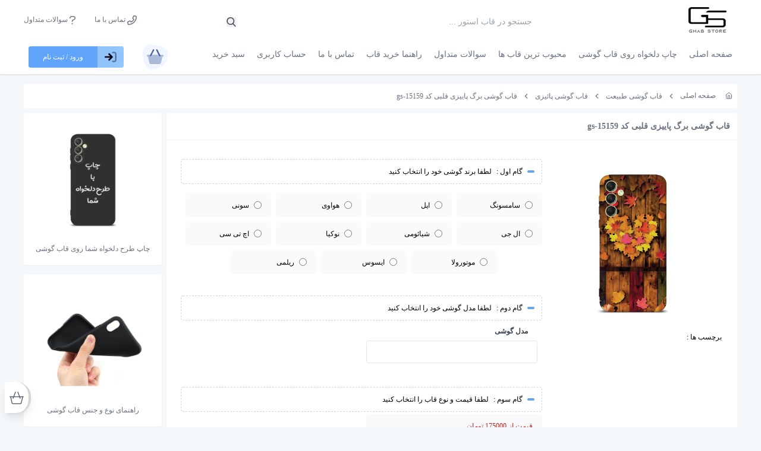

--- FILE ---
content_type: text/html; charset=UTF-8
request_url: https://www.ghabstore.com/nature-phone-case/autumn-phone-case/hearty-autumn-leaves-phone-case-gs-15159
body_size: 19179
content:
<!doctype html>
<html lang="fa" dir="rtl" class="h-full">
<head>
    <meta charset="UTF-8">
    <meta name="viewport"
          content="width=device-width, initial-scale=1.0, maximum-scale=6.0, minimum-scale=1.0">
    <meta http-equiv="X-UA-Compatible" content="ie=edge">
    <link href="https://www.ghabstore.com/css/styles.min.css" rel="stylesheet">
    <link rel="preload" href="https://www.ghabstore.com/css/libraries.min.css" as="style" onload="this.onload=null;this.rel='stylesheet'">
    <noscript><link rel="stylesheet" href="https://www.ghabstore.com/css/libraries.min.css"></noscript>
        <link href="https://www.ghabstore.com/css/swiper-bundle.min.css" rel="stylesheet">
    <meta name="description" content="    
">
    <meta name="keywords" content="    
">
    <meta name="csrf-token" content="ACmVZm48tQl4C6KSdaIn7qZfCCUHw1H4OtMy4mkl">
    <title>    قاب گوشی برگ پاییزی قلبی کد gs-15159 - قاب استور
</title>
    <link rel="icon" type="image/x-icon" href="https://www.ghabstore.com/images/ghabstore.ico">
    <link rel="preload" href="/fonts/iran-sans/iran-sans.woff2" as="font" type="font/woff2" crossorigin>
    <link rel="preload" href="/fonts/iran-sans/iran-sans-medium.woff2" as="font" type="font/woff2" crossorigin>
    <link rel="preload" href="/fonts/iran-sans/iran-sans-bold.woff2" as="font" type="font/woff2" crossorigin>
        <meta name="product_id" content="15159">
    <meta name="product_name" content="قاب گوشی برگ پاییزی قلبی کد gs-15159">
    <meta property="og:image" content="https://www.ghabstore.com/images/nature-phone-case/autumn-phone-case/hearty-autumn-leaves-phone-case-15159-wp-md.webp">
    <meta name="guarantee" content="6 ماه ضمانت تعویض قاب استور">
            <meta name="product_price" content="185000">
        <meta name="availability" content="instock">

</head>
<body class="flex flex-col items-center mx-auto gray-background min-h-full justify-between">
<header class="w-full shadow bg-white" x-data="{ open: false }">
    <div class="container mx-auto">
        <div class="flex flex-col w-full">
            <div class="flex flex-col justify-around lg:flex-row">
                <div class="flex flex-col md:flex-row lg:w-1/4 sm:w-full md:w-full">
                    <div class="w-full flex justify-center justify-items-center py-3 md:w-1/3">
                        <a href="/" class="flex justify-center md:justify-start">
                            <picture>
                                <source type="image/webp"
                                        width="64" height="43"
                                        srcset="/images/ghabstore-logo.webp">
                                <img
                                     src="/images/ghabstore-logo.jpg"
                                     width="64" height="43"
                                     alt="بررسی موجودی قاب برای گوشی من"
                                >
                            </picture>
                        </a>
                    </div>
                </div>
                <div class="flex justify-center items-center lg:w-2/4 sm:w-full md:w-full">
                    <div class="relative w-11/12">
                        <div class="pt-2 relative mx-auto text-gray-600">
                            <form action="/search" type="GET">
                                <input
                                    class="w-full bg-gray-50 bg-white h-10 px-5 pl-12 rounded-md text-sm focus:outline-none hover:shadow-md focus:shadow-md"
                                    type="search" name="keyword" placeholder="جستجو در قاب استور ...">
                                <button title="جستجو" type="submit" class="absolute left-0 top-0 mt-5 ml-4">
                                    <svg class="text-gray-600 h-4 w-4 fill-current" xmlns="http://www.w3.org/2000/svg"
                                         xmlns:xlink="http://www.w3.org/1999/xlink" version="1.1" id="Capa_1" x="0px"
                                         y="0px"
                                         viewBox="0 0 56.966 56.966" style="enable-background:new 0 0 56.966 56.966;"
                                         xml:space="preserve"
                                         width="512px" height="512px">
            <path
                d="M55.146,51.887L41.588,37.786c3.486-4.144,5.396-9.358,5.396-14.786c0-12.682-10.318-23-23-23s-23,10.318-23,23  s10.318,23,23,23c4.761,0,9.298-1.436,13.177-4.162l13.661,14.208c0.571,0.593,1.339,0.92,2.162,0.92  c0.779,0,1.518-0.297,2.079-0.837C56.255,54.982,56.293,53.08,55.146,51.887z M23.984,6c9.374,0,17,7.626,17,17s-7.626,17-17,17  s-17-7.626-17-17S14.61,6,23.984,6z"/>
          </svg>
                                </button>
                            </form>
                        </div>
                    </div>
                </div>
                <div
                    class="flex lg:justify-end justify-center py-3 lg:py-0 items-center lg:w-1/4 sm:w-full md:w-full text-xs text-gray-500">
                    <a href="/contact-us" class="ml-8">
                        <svg aria-hidden="true" focusable="false" data-prefix="fa-regular" data-icon="phone-flip"
                             class="svg-inline--fa fa-phone-flip fa-w-16 inline w-4" role="img"
                             xmlns="http://www.w3.org/2000/svg"
                             viewBox="0 0 512 512">
                            <path
                                d="M1.359 380.1l21.06 91.34c5.469 23.84 26.44 40.53 50.1 40.53C315.3 511.1 512 315.3 512 73.39c0-24.56-16.7-45.53-40.61-50.98l-91.25-21.06c-24.53-5.672-49.72 6.984-59.87 30.19l-42.25 98.56c-9.078 21.34-2.891 46.42 15.02 61.05l33.55 27.48c-25.75 44.75-63.26 82.25-108 107.1L191.1 293.1C176.5 275.1 151.3 268.9 129.9 278.2l-98.2 42.08C8.39 330.3-4.36 355.5 1.359 380.1zM48.12 369.3c-.4531-1.969 .6562-4.156 2.531-4.969l98.26-42.09c1.734-.8125 3.812-.2813 4.922 1.125l40.01 48.87c7.062 8.625 19.16 11.25 29.16 6.344c67.28-33.03 122.5-88.25 155.5-155.5c4.906-9.1 2.281-22.08-6.344-29.14l-48.78-39.97c-1.5-1.234-1.1-3.297-1.25-5.062l42.14-98.33c.6875-1.562 2.312-2.609 4.047-2.609c.3125 0 .6406 .0313 .9531 .1094l91.34 21.08c2.047 .4687 3.344 2.109 3.344 4.203c0 215.4-175.2 390.6-390.6 390.6c-2.109 0-3.75-1.281-4.219-3.281L48.12 369.3z"
                                fill="currentColor"/>
                        </svg>
                        تماس با ما
                    </a>
                    <a href="/faq">
                        <svg aria-hidden="true" focusable="false" data-prefix="fa-regular" data-icon="question"
                             class="svg-inline--fa fa-question fa-w-10 inline w-2.5" role="img"
                             xmlns="http://www.w3.org/2000/svg"
                             viewBox="0 0 320 512">
                            <path
                                d="M144 416c-17.67 0-32 14.33-32 32s14.33 32.01 32 32.01s32-14.34 32-32.01S161.7 416 144 416zM211.2 32H104C46.66 32 0 78.66 0 136v16C0 165.3 10.75 176 24 176S48 165.3 48 152v-16c0-30.88 25.12-56 56-56h107.2C244.7 80 272 107.3 272 140.8c0 22.66-12.44 43.27-32.5 53.81L167 232.8C137.1 248 120 277.9 120 310.6V328c0 13.25 10.75 24.01 24 24.01S168 341.3 168 328V310.6c0-14.89 8.188-28.47 21.38-35.41l72.47-38.14C297.7 218.2 320 181.3 320 140.8C320 80.81 271.2 32 211.2 32z"
                                fill="currentColor"/>
                        </svg>
                        سوالات متداول
                    </a>
                </div>
            </div>
            <div class="flex flex-col-reverse lg:flex-row md:justify-between">
                <div class="flex flex-col md:flex-row">
                    <div class="flex w-full justify-start pr-4 md:hidden pr-6 pb-2">
                        <button class="text-gray-500 w-10 h-10 relative focus:outline-none bg-white"
                                @click="open = !open">
                            <span class="sr-only">باز کردن منو</span>
                            <div
                                class="block w-10 absolute left-1/2 top-1/2 transform -translate-x-1/2 -translate-y-1/2">
                        <span aria-hidden="true"
                              class="block absolute h-0.5 w-5 bg-current transform transition duration-500 ease-in-out"
                              :class="{'rotate-45': open,' -translate-y-1.5': !open }"></span>
                                <span aria-hidden="true"
                                      class="block absolute  h-0.5 w-5 bg-current transform transition duration-500 ease-in-out"
                                      :class="{'opacity-0': open } "></span>
                                <span aria-hidden="true"
                                      class="block absolute  h-0.5 w-5 bg-current transform transition duration-500 ease-in-out"
                                      :class="{'-rotate-45': open, ' translate-y-1.5': !open}"></span>
                            </div>
                        </button>
                    </div>
                    <div class="flex flex-col w-full md:flex-row md:justify-between md:items-center md:pb-2">
                        <nav :class="open ? 'show h-auto' : 'hidden'"
                             class="flex flex-col h-0 md:h-auto font-iran-sans-bold md:flex-row md:w-6/8 md:block">
                            <a href="/"
                               class="text-sm text-gray-500 px-2 py-2 rounded-md transition-all duration-300 hover:bg-blue-400 hover:text-white">صفحه
                                اصلی</a>
                            <a href="/custom-phone-case-printing"
                               class="text-sm text-gray-500 px-2 py-2 rounded-md transition-all duration-300 hover:bg-blue-400 hover:text-white">چاپ
                                دلخواه روی قاب گوشی</a>
                                                                                        <li class="inline-block relative text-sm text-gray-500 px-2 py-2 rounded-md transition-all duration-300 hover:bg-blue-400 hover:text-white" x-data="{showChildren:false}" @click.away="showChildren=false" @mouseleave="showChildren=false" @mouseenter="showChildren=true">
                                    <a href="#" class="items-center rounded cursor-pointer no-underline hover:no-underline transition-colors duration-100" @click.prevent="showChildren=!showChildren">
                                        محبوب ترین قاب ها
                                    </a>
                                    <div class="w-56 min-w-full bg-white shadow-md rounded border border-gray-300 text-sm absolute top-auto right-0 z-30 mt-2 text-gray-500" x-show="showChildren" x-transition:enter="transition ease duration-300 transform" x-transition:enter-start="opacity-0 translate-y-2" x-transition:enter-end="opacity-100 translate-y-0" x-transition:leave="transition ease duration-300 transform" x-transition:leave-start="opacity-100 translate-y-0" x-transition:leave-end="opacity-0 translate-y-4" style="display: none;">
                                        <span class="absolute w-3 h-3 top-0 right-0 bg-white border transform rotate-45 -mt-1 mr-6"></span>
                                        <div class="bg-white rounded w-full relative z-10 py-1">
                                            <ul class="list-reset">
                                                                                                    <li class="relative" x-data="{showChildren:false}" @mouseleave="showChildren=false" @mouseenter="showChildren=true">
                                                        <a href="/girlish-phone-case" class="px-4 py-2 flex w-full items-start no-underline hover:no-underline transition-colors duration-100 cursor-pointer">
                                                            <span class="flex-1">قاب گوشی دخترانه</span>
                                                        </a>
                                                        
                                                    </li>
                                                                                                    <li class="relative" x-data="{showChildren:false}" @mouseleave="showChildren=false" @mouseenter="showChildren=true">
                                                        <a href="/cute-phone-case" class="px-4 py-2 flex w-full items-start no-underline hover:no-underline transition-colors duration-100 cursor-pointer">
                                                            <span class="flex-1">قاب گوشی کیوت</span>
                                                        </a>
                                                        
                                                    </li>
                                                                                                    <li class="relative" x-data="{showChildren:false}" @mouseleave="showChildren=false" @mouseenter="showChildren=true">
                                                        <a href="/fantasy-phone-case" class="px-4 py-2 flex w-full items-start no-underline hover:no-underline transition-colors duration-100 cursor-pointer">
                                                            <span class="flex-1">قاب گوشی فانتزی</span>
                                                        </a>
                                                        
                                                    </li>
                                                                                                    <li class="relative" x-data="{showChildren:false}" @mouseleave="showChildren=false" @mouseenter="showChildren=true">
                                                        <a href="/couple-phone-case" class="px-4 py-2 flex w-full items-start no-underline hover:no-underline transition-colors duration-100 cursor-pointer">
                                                            <span class="flex-1">قاب گوشی ست دو نفره</span>
                                                        </a>
                                                        
                                                    </li>
                                                                                                    <li class="relative" x-data="{showChildren:false}" @mouseleave="showChildren=false" @mouseenter="showChildren=true">
                                                        <a href="/boyish-phone-case" class="px-4 py-2 flex w-full items-start no-underline hover:no-underline transition-colors duration-100 cursor-pointer">
                                                            <span class="flex-1">قاب گوشی پسرانه</span>
                                                        </a>
                                                        
                                                    </li>
                                                                                                    <li class="relative" x-data="{showChildren:false}" @mouseleave="showChildren=false" @mouseenter="showChildren=true">
                                                        <a href="/religious-phone-case" class="px-4 py-2 flex w-full items-start no-underline hover:no-underline transition-colors duration-100 cursor-pointer">
                                                            <span class="flex-1">قاب گوشی مذهبی</span>
                                                        </a>
                                                        
                                                    </li>
                                                                                                    <li class="relative" x-data="{showChildren:false}" @mouseleave="showChildren=false" @mouseenter="showChildren=true">
                                                        <a href="/sports-phone-case/football-club-phone-case/persepolis-fc-phone-case" class="px-4 py-2 flex w-full items-start no-underline hover:no-underline transition-colors duration-100 cursor-pointer">
                                                            <span class="flex-1">قاب گوشی پرسپولیس</span>
                                                        </a>
                                                        
                                                    </li>
                                                                                                    <li class="relative" x-data="{showChildren:false}" @mouseleave="showChildren=false" @mouseenter="showChildren=true">
                                                        <a href="/sports-phone-case/football-club-phone-case/esteghlal-fc-phone-case" class="px-4 py-2 flex w-full items-start no-underline hover:no-underline transition-colors duration-100 cursor-pointer">
                                                            <span class="flex-1">قاب گوشی استقلال</span>
                                                        </a>
                                                        
                                                    </li>
                                                                                                    <li class="relative" x-data="{showChildren:false}" @mouseleave="showChildren=false" @mouseenter="showChildren=true">
                                                        <a href="/sports-phone-case/athletes-phone-case/cristiano-ronaldo-phone-case" class="px-4 py-2 flex w-full items-start no-underline hover:no-underline transition-colors duration-100 cursor-pointer">
                                                            <span class="flex-1">قاب گوشی کریستیانو رونالدو</span>
                                                        </a>
                                                        
                                                    </li>
                                                                                            </ul>
                                        </div>
                                    </div>
                                </li>
                                                        <a href="/faq"
                               class="text-sm text-gray-500 px-2 py-2 rounded-md transition-all duration-300 hover:bg-blue-400 hover:text-white">سوالات
                                متداول</a>
                            <a href="https://www.ghabstore.com/guide-to-choose-phone-case"
                               class="text-sm text-gray-500 px-2 py-2 rounded-md transition-all duration-300 hover:bg-blue-400 hover:text-white">راهنما خرید قاب</a>
                            <a href="/contact-us"
                               class="text-sm text-gray-500 px-2 py-2 rounded-md transition-all duration-300 hover:bg-blue-400 hover:text-white">تماس
                                با ما</a>
                            <a href="/panel"
                               class="text-sm text-gray-500 px-2 py-2 rounded-md transition-all duration-300 hover:bg-blue-400 hover:text-white">حساب
                                کاربری</a>
                            <a href="/cart"
                               class="text-sm text-gray-500 px-2 py-2 rounded-md transition-all duration-300 hover:bg-blue-400 hover:text-white">سبد
                                خرید</a>
                        </nav>
                    </div>
                </div>
                <div class="flex justify-center items-center text-xs w-2/8 md:flex-center lg:justify-end md:pl-2 py-2">
                    <div class="ml-8">
                        <div wire:snapshot="{&quot;data&quot;:{&quot;count&quot;:0},&quot;memo&quot;:{&quot;id&quot;:&quot;96jgGHxSafVvtfRV22gj&quot;,&quot;name&quot;:&quot;cart-counter&quot;,&quot;path&quot;:&quot;nature-phone-case\/autumn-phone-case\/hearty-autumn-leaves-phone-case-gs-15159&quot;,&quot;method&quot;:&quot;GET&quot;,&quot;children&quot;:[],&quot;scripts&quot;:[],&quot;assets&quot;:[],&quot;errors&quot;:[],&quot;locale&quot;:&quot;fa&quot;},&quot;checksum&quot;:&quot;34623bcac2dad9ea7dd296602478cb956bf8a1e792c7fd3f8ae569442a310890&quot;}" wire:effects="{&quot;listeners&quot;:[&quot;updateCartCount&quot;]}" wire:id="96jgGHxSafVvtfRV22gj">
    
    <div class="relative inline-block">
        <a href="/cart" class="flex bg-blue-50 flex items-center justify-center relative" aria-label="مشاهده سبد خرید"
           style="border-radius: 30% 70% 70% 30% / 30% 30% 50% 70%; width: 42px !important; height: 42px;">
            
            <svg aria-hidden="true" focusable="false" data-prefix="fa-duotone" data-icon="basket-shopping-simple"
                 class="svg-inline--fa fa-basket-shopping-simple fa-w-18 w-7 opacity-80 text-blue-900 hover:text-blue-700 transition-all duration-500" role="img" xmlns="http://www.w3.org/2000/svg"
                 viewBox="0 0 576 512">
                <defs>
                    <style>.fa-secondary {
                            opacity: .4
                        }</style>
                </defs>
                <g class="fa-group">
                    <path class="fa-primary"
                          d="M243.1 2.724C231.3-3.4 216.8 1.193 210.7 12.94L106.7 212.9c-6.109 11.75-1.531 26.25 10.22 32.34C120.5 247.1 124.3 248 127.1 248c8.656 0 17.03-4.719 21.31-12.94l103.1-200C259.4 23.32 254.8 8.818 243.1 2.724zM469.3 212.9l-104-200c-6.141-11.78-20.56-16.37-32.36-10.22c-11.75 6.094-16.33 20.59-10.22 32.34l103.1 200c4.281 8.218 12.64 12.94 21.31 12.94c3.734 0 7.516-.875 11.06-2.719C470.8 239.2 475.4 224.7 469.3 212.9z"
                          fill="currentColor"/>
                    <path class="fa-secondary"
                          d="M560 192l-101.6 .0012l10.89 20.94c6.109 11.75 1.531 26.25-10.22 32.34c-3.547 1.844-7.328 2.719-11.06 2.719c-8.672 0-17.03-4.719-21.31-12.94l-22.38-43.07H171.7L149.3 235.1C145 243.3 136.6 248 127.1 248c-3.734 0-7.516-.875-11.06-2.719C105.2 239.2 100.6 224.7 106.7 212.9l10.89-20.94L16 192c-8.836 0-16 7.164-16 15.1v32c0 8.836 7.164 15.1 16 15.1h23.11l45.75 205.9C91.37 491.2 117.3 512 147.3 512h281.3c29.1 0 55.97-20.83 62.48-50.12l45.75-205.9H560c8.838 0 16-7.164 16-15.1V208C576 199.2 568.8 192 560 192z"
                          fill="currentColor"/>
                </g>
            </svg>
            
            <!--[if BLOCK]><![endif]--><!--[if ENDBLOCK]><![endif]-->
        </a>

    </div>
</div>
                    </div>
                    <div wire:snapshot="{&quot;data&quot;:{&quot;mobile&quot;:null,&quot;step&quot;:&quot;login&quot;,&quot;generatedCode&quot;:null,&quot;code&quot;:null,&quot;seconds&quot;:null,&quot;expireSeconds&quot;:null,&quot;verified&quot;:null,&quot;limited&quot;:false,&quot;backUrl&quot;:null},&quot;memo&quot;:{&quot;id&quot;:&quot;teDVSkMmNVasUzsgVpqP&quot;,&quot;name&quot;:&quot;pop-up-auth&quot;,&quot;path&quot;:&quot;nature-phone-case\/autumn-phone-case\/hearty-autumn-leaves-phone-case-gs-15159&quot;,&quot;method&quot;:&quot;GET&quot;,&quot;children&quot;:[],&quot;scripts&quot;:[],&quot;assets&quot;:[],&quot;errors&quot;:[],&quot;locale&quot;:&quot;fa&quot;},&quot;checksum&quot;:&quot;aa80e7b8f24a298a498dbdace446c56da247f3b0e57624fc3ec84e8e9d566b3c&quot;}" wire:effects="{&quot;listeners&quot;:[&quot;clearValidationError&quot;]}" wire:id="teDVSkMmNVasUzsgVpqP" x-data="popupLogin()" id="popup-auth">
    <!--[if BLOCK]><![endif]-->        <a href="#" class="flex items-center w-auto bg-blue-300 rounded">
            <div class="flex justify-items-center" x-on:toggle-auth-modal.window="toggleAuth">
                <div class="flex items-center px-3 py-1">
                    <svg aria-hidden="true" focusable="false" data-prefix="fa-duotone"
                         data-icon="arrow-right-to-bracket" class="svg-inline--fa fa-arrow-right-to-bracket fa-w-16 w-5"
                         role="img" xmlns="http://www.w3.org/2000/svg" viewBox="0 0 512 512">
                        <defs>
                            <style>.fa-secondary {
                                    opacity: .4
                                }</style>
                        </defs>
                        <g class="fa-group">
                            <path class="fa-primary"
                                  d="M342.6 278.6l-128 128c-12.5 12.5-32.75 12.5-45.25 0s-12.5-32.75 0-45.25L242.8 288H32C14.31 288 0 273.7 0 256s14.31-32 32-32h210.8L169.4 150.6c-12.5-12.5-12.5-32.75 0-45.25c12.49-12.49 32.74-12.51 45.25 0l128 128C355.1 245.9 355.1 266.1 342.6 278.6z"
                                  fill="currentColor"/>
                            <path class="fa-secondary"
                                  d="M416 32h-64c-17.67 0-32 14.33-32 32s14.33 32 32 32h64c17.67 0 32 14.33 32 32v256c0 17.67-14.33 32-32 32h-64c-17.67 0-32 14.33-32 32s14.33 32 32 32h64c53.02 0 96-42.98 96-96V128C512 74.98 469 32 416 32z"
                                  fill="currentColor"/>
                        </g>
                    </svg>
                </div>
                <div class="px-6 py-2.5 text-white bg-blue-400 rounded-l" @click="toggleAuth">
                    ورود / ثبت نام
                </div>

                <!-- Modal Background -->
                <div wire:ignore.self x-show="showModal" x-ref="modalDiv"
                     class="invisible fixed text-gray-500 flex items-center justify-center overflow-auto z-50 bg-black/40 left-0 right-0 top-0 bottom-0"
                     x-transition:enter="transition ease duration-300"
                     x-transition:enter-start="opacity-0"
                     x-transition:enter-end="opacity-100"
                     x-transition:leave="transition ease duration-300"
                     x-transition:leave-start="opacity-100"
                     x-transition:leave-end="opacity-0">
                    <!-- Modal -->
                    <div @click.away="toggleAuth" class="bg-white relative rounded shadow-2xl w-10/12 sm:6/12 md:w-4/12 mx-10"
                         x-transition:enter="transition ease duration-100 transform"
                         x-transition:enter-start="opacity-0 scale-90 translate-y-1"
                         x-transition:enter-end="opacity-100 scale-100 translate-y-0"
                         x-transition:leave="transition ease duration-100 transform"
                         x-transition:leave-start="opacity-100 scale-100 translate-y-0"
                         x-transition:leave-end="opacity-0 scale-90 translate-y-1">


                        <div wire:loading.flex wire:target="submit, submitCode, resendVerificationCode"
                             class="absolute bg-black/70 h-full justify-center justify-items-center left-0 rounded text-sm text-center text-white top-0 w-full z-20">
                            <div
                                class="bg-white flex justify-center justify-items-center max-h-16 max-w-sm mt-20 px-10 py-5 rounded shadow-lg text-gray-800">
                                در حال دریافت اطلاعات ...
                                <span class="text-blue-500">
                <svg class="animate-spin h-5 w-5 mr-4 text-blue-500" xmlns="http://www.w3.org/2000/svg" fill="none"
                     viewBox="0 0 24 24"><circle class="opacity-25" cx="12" cy="12" r="10" stroke="currentColor"
                                                 stroke-width="4"></circle><path class="opacity-40" fill="currentColor"
                                                                                 d="M4 12a8 8 0 018-8V0C5.373 0 0 5.373 0 12h4zm2 5.291A7.962 7.962 0 014 12H0c0 3.042 1.135 5.824 3 7.938l3-2.647z"></path></svg>
            </span>
                            </div>
                        </div>

                        <div class="flex justify-between items-center border-b border-gray-100 px-5 py-4">
                            <div>
                                <span class="font-bold text-gray-700 text-base">ورود / ثبت نام</span>
                            </div>
                            <div>
                                <button @click="toggleAuth">
                                    <i class="fa fa-times-circle text-base text-red-300 hover:text-red-600 transition duration-150"></i>
                                </button>
                            </div>
                        </div>
                        <!--[if BLOCK]><![endif]-->                            <form wire:submit="submit">

                                <div class="px-10 py-5 text-gray-600">
                                    <!--[if BLOCK]><![endif]--><!--[if ENDBLOCK]><![endif]-->
                                    لطفا شماره موبایل خود را وارد کنید.
                                    <div class="flex -mx-3 mt-5">
                                        <div class="w-full px-3 mb-5">
                                            <label for="" class="flex my-1 text-xs font-semibold px-1">موبایل</label>
                                            <div class="flex flex-col">
                                                <input x-ref="inputMobile" type="text" wire:model.blur="mobile"
                                                       class="w-full -ml-10 px-3 py-2 rounded bg-gray-100 border-2 border-gray-200 outline-none focus:border-indigo-500 ">
                                                <!--[if BLOCK]><![endif]--><!--[if ENDBLOCK]><![endif]-->
                                            </div>
                                            <button type="submit"
                                                    class="flex w-full mx-auto mt-10 justify-center bg-indigo-500 hover:bg-indigo-700 focus:bg-indigo-700 text-white rounded p-2">
                                                تائید
                                            </button>
                                        </div>
                                    </div>
                                </div>
                            </form>
                        <!--[if ENDBLOCK]><![endif]-->
                    </div>
                </div>
            </div>
        </a>
    <!--[if ENDBLOCK]><![endif]-->
    <!--[if BLOCK]><![endif]--><!--[if ENDBLOCK]><![endif]-->
</div>

                </div>
            </div>
        </div>
    </div>
</header>

<main class="container">
        
            <div wire:snapshot="{&quot;data&quot;:{&quot;product&quot;:[null,{&quot;class&quot;:&quot;App\\Product&quot;,&quot;key&quot;:3196,&quot;s&quot;:&quot;mdl&quot;}],&quot;relatedProducts&quot;:[null,{&quot;keys&quot;:[4831,4824,4820,4819,4741,4740,4739],&quot;class&quot;:&quot;Illuminate\\Database\\Eloquent\\Collection&quot;,&quot;modelClass&quot;:&quot;App\\Product&quot;,&quot;s&quot;:&quot;elcln&quot;}],&quot;url&quot;:[null,{&quot;class&quot;:&quot;App\\Url&quot;,&quot;key&quot;:13,&quot;s&quot;:&quot;mdl&quot;}],&quot;brands&quot;:[null,{&quot;keys&quot;:[4,5,6,7,8,9,10,11,12,13,14,15,16],&quot;class&quot;:&quot;Illuminate\\Database\\Eloquent\\Collection&quot;,&quot;modelClass&quot;:&quot;App\\ProductBrand&quot;,&quot;s&quot;:&quot;elcln&quot;}],&quot;models&quot;:null,&quot;inStockCovers&quot;:[[],{&quot;s&quot;:&quot;arr&quot;}],&quot;selectedBrand&quot;:null,&quot;selectedModel&quot;:null,&quot;selectedCover&quot;:null,&quot;brandId&quot;:null,&quot;modelId&quot;:null,&quot;coverId&quot;:null,&quot;placeholder&quot;:null,&quot;limit&quot;:500,&quot;selectedModels&quot;:null,&quot;productModelCovers&quot;:[[],{&quot;class&quot;:&quot;Illuminate\\Support\\Collection&quot;,&quot;s&quot;:&quot;clctn&quot;}],&quot;popSocket&quot;:null,&quot;temp&quot;:null},&quot;memo&quot;:{&quot;id&quot;:&quot;HwZGGiEZ0iuPyEmqdjVA&quot;,&quot;name&quot;:&quot;product.show&quot;,&quot;path&quot;:&quot;nature-phone-case\/autumn-phone-case\/hearty-autumn-leaves-phone-case-gs-15159&quot;,&quot;method&quot;:&quot;GET&quot;,&quot;children&quot;:{&quot;lw-2622864907-0&quot;:[&quot;div&quot;,&quot;UEcxId5WGbRGJwDGw9EQ&quot;]},&quot;scripts&quot;:[],&quot;assets&quot;:[],&quot;errors&quot;:[],&quot;locale&quot;:&quot;fa&quot;},&quot;checksum&quot;:&quot;e0c0ae677c0a560cee02e3513302123fccbcad7d104b3f4c9492ea6ce679877b&quot;}" wire:effects="[]" wire:id="HwZGGiEZ0iuPyEmqdjVA" class="container my-4 text-sm" id="product-show">
    <div class="bg-white px-2 py-3 mb-2 rounded">
    <nav class="bg-grey-light w-full rounded-md text-xs text-gray-500">
        <ol class="list-reset flex items-center">
            <li>
                <a
                        href="/"
                        class="inline-flex items-center justify-center text-primary transition duration-150 ease-in-out hover:text-primary-600 focus:text-primary-600 active:text-primary-700 dark:text-primary-400 dark:hover:text-primary-500 dark:focus:text-primary-500 dark:active:text-primary-600"
                >
                    <svg class="flex-shrink-0 me-3 h-3 w-3" xmlns="http://www.w3.org/2000/svg" width="24" height="24"
                         viewBox="0 0 24 24" fill="none" stroke="currentColor" stroke-width="2" stroke-linecap="round"
                         stroke-linejoin="round">
                        <path d="m3 9 9-7 9 7v11a2 2 0 0 1-2 2H5a2 2 0 0 1-2-2z"/>
                        <polyline points="9 22 9 12 15 12 15 22"/>
                    </svg>
                    <span class="pr-1">صفحه اصلی</span>
                </a>
            </li>
            <li>
                <svg class="flex-shrink-0 w-3.5 h-3.5 mx-2" xmlns="http://www.w3.org/2000/svg" width="24" height="24"
                     viewBox="0 0 24 24" fill="none" stroke="currentColor" stroke-width="2" stroke-linecap="round"
                     stroke-linejoin="round">
                    <path d="m15 18-6-6 6-6"/>
                </svg>
            </li>
            <!--[if BLOCK]><![endif]-->                <li>
                    <!--[if BLOCK]><![endif]-->                        <a
                                href="/nature-phone-case"
                                class="text-primary transition duration-150 ease-in-out hover:text-primary-600 focus:text-primary-600 active:text-primary-700 dark:text-primary-400 dark:hover:text-primary-500 dark:focus:text-primary-500 dark:active:text-primary-600"
                        >قاب گوشی طبیعت</a>
                    <!--[if ENDBLOCK]><![endif]-->
                </li>
                <!--[if BLOCK]><![endif]-->                    <li>
                        <svg class="flex-shrink-0 w-3.5 h-3.5 mx-2" xmlns="http://www.w3.org/2000/svg" width="24"
                             height="24" viewBox="0 0 24 24" fill="none" stroke="currentColor" stroke-width="2"
                             stroke-linecap="round" stroke-linejoin="round">
                            <path d="m15 18-6-6 6-6"/>
                        </svg>
                    </li>
                <!--[if ENDBLOCK]><![endif]-->
                            <li>
                    <!--[if BLOCK]><![endif]-->                        <a
                                href="/nature-phone-case/autumn-phone-case"
                                class="text-primary transition duration-150 ease-in-out hover:text-primary-600 focus:text-primary-600 active:text-primary-700 dark:text-primary-400 dark:hover:text-primary-500 dark:focus:text-primary-500 dark:active:text-primary-600"
                        >قاب گوشی پائیزی</a>
                    <!--[if ENDBLOCK]><![endif]-->
                </li>
                <!--[if BLOCK]><![endif]-->                    <li>
                        <svg class="flex-shrink-0 w-3.5 h-3.5 mx-2" xmlns="http://www.w3.org/2000/svg" width="24"
                             height="24" viewBox="0 0 24 24" fill="none" stroke="currentColor" stroke-width="2"
                             stroke-linecap="round" stroke-linejoin="round">
                            <path d="m15 18-6-6 6-6"/>
                        </svg>
                    </li>
                <!--[if ENDBLOCK]><![endif]-->
            <!--[if ENDBLOCK]><![endif]-->
            <!--[if BLOCK]><![endif]-->                قاب گوشی برگ پاییزی قلبی کد gs-15159
            <!--[if ENDBLOCK]><![endif]-->
        </ol>

    </nav>
</div>
    <div class="flex flex-col md:flex-row">
        <div class="flex flex-col w-full md:w-4/5">
            <div class="shadow-sm rounded bg-white">
                <div
                    class="flex flex-col lg:flex-row lg:justify-between w-full border-b border-gray-100 p-3 font-bold text-gray-500">
                    <div class="flex w-full justify-center lg:justify-start lg:w-3/5">
                        <h1>قاب گوشی برگ پاییزی قلبی کد gs-15159</h1>
                    </div>
                </div>
                <div class="bg-white mx-auto p-6">
                    <div v-if="!isPair" class="w-full" id="product-choose">
                        <div class="w-full flex flex-col md:flex-row justify-center relative">
                            <div wire:loading.flex
                                 class="absolute bg-black/50 h-full justify-center justify-items-center left-0 rounded text-sm text-center text-white top-0 w-full z-20">
                                <div
                                    class="bg-white flex justify-center justify-items-center max-h-16 max-w-sm mt-20 px-10 py-5 rounded shadow-lg text-gray-800">
                                    در حال دریافت اطلاعات ...
                                    <span class="text-blue-500">
                                            <svg class="animate-spin h-5 w-5 mr-4 text-blue-500"
                                                 xmlns="http://www.w3.org/2000/svg" fill="none" viewBox="0 0 24 24"><circle
                                                    class="opacity-25" cx="12" cy="12" r="10" stroke="currentColor"
                                                    stroke-width="4"></circle><path class="opacity-75"
                                                                                    fill="currentColor"
                                                                                    d="M4 12a8 8 0 018-8V0C5.373 0 0 5.373 0 12h4zm2 5.291A7.962 7.962 0 014 12H0c0 3.042 1.135 5.824 3 7.938l3-2.647z"></path></svg>
                                        </span>
                                </div>
                            </div>
                            <div class="w-full flex justify-center items-start md:w-1/3 product-image text-center">
                                <div class="top-0" x-data="imageShow()" :class="{ 'sticky' : open === false}">
                                    <picture x-on:click="toggle()" class="cursor-pointer">
                                        <source
                                            type="image/avif"
                                            srcset="
                                                      https://www.ghabstore.com/images/nature-phone-case/autumn-phone-case/hearty-autumn-leaves-phone-case-15159-av-sm.avif 200w,
                                                      https://www.ghabstore.com/images/nature-phone-case/autumn-phone-case/hearty-autumn-leaves-phone-case-15159-av-md.avif 500w,
                                                      https://www.ghabstore.com/images/nature-phone-case/autumn-phone-case/hearty-autumn-leaves-phone-case-15159-av-lg.avif 800w,
                                                      https://www.ghabstore.com/images/nature-phone-case/autumn-phone-case/hearty-autumn-leaves-phone-case-15159-av-xlg.avif 1200w
                                                    "
                                            sizes="(max-width: 300px) 100vw, 300px"
                                        />
                                        <source
                                            type="image/webp"
                                            srcset="
                                                      https://www.ghabstore.com/images/nature-phone-case/autumn-phone-case/hearty-autumn-leaves-phone-case-15159-wp-sm.webp 200w,
                                                      https://www.ghabstore.com/images/nature-phone-case/autumn-phone-case/hearty-autumn-leaves-phone-case-15159-wp-md.webp 500w,
                                                      https://www.ghabstore.com/images/nature-phone-case/autumn-phone-case/hearty-autumn-leaves-phone-case-15159-wp-lg.webp 800w,
                                                      https://www.ghabstore.com/images/nature-phone-case/autumn-phone-case/hearty-autumn-leaves-phone-case-15159-wp-xlg.webp 1200w
                                                    "
                                            sizes="(max-width: 300px) 100vw, 300px"
                                        />
                                        <img
                                            srcset="
                                                      https://www.ghabstore.com/images/nature-phone-case/autumn-phone-case/hearty-autumn-leaves-phone-case-15159-sm.jpg 200w,
                                                      https://www.ghabstore.com/images/nature-phone-case/autumn-phone-case/hearty-autumn-leaves-phone-case-15159-md.jpg 500w,
                                                      https://www.ghabstore.com/images/nature-phone-case/autumn-phone-case/hearty-autumn-leaves-phone-case-15159-lg.jpg 800w,
                                                      https://www.ghabstore.com/images/nature-phone-case/autumn-phone-case/hearty-autumn-leaves-phone-case-15159-xlg.jpg 1200w
                                                    "
                                            sizes="(max-width: 300px) 100vw, 300px"
                                            src="https://www.ghabstore.com/images/nature-phone-case/autumn-phone-case/hearty-autumn-leaves-phone-case-15159-md.jpg"
                                            alt="قاب گوشی برگ پاییزی قلبی"
                                        />
                                    </picture>
                                    <div x-show="open" x-cloak x-on:click="toggle()" x-transition
                                         class="w-screen h-screen fixed flex justify-center items-center top-0 right-0 z-20">
                                        <div
                                            class="w-screen h-screen m-5 fixed bg-gray-900 z-50 opacity-75"></div>
                                        <div
                                            class="flex flex-col justify-center items-center bg-white rounded-xl z-50">
                                            <img class="h-screen object-contain -m-24 md:-m-0"
                                                 src="https://www.ghabstore.com/images/nature-phone-case/autumn-phone-case/hearty-autumn-leaves-phone-case-15159-xlg.jpg"
                                                 loading="lazy"
                                                 alt="قاب گوشی برگ پاییزی قلبی">
                                        </div>
                                    </div>
                                    <div class="w-full text-right text-xs">
                                        <p>برچسب ها :</p>
                                        <!--[if BLOCK]><![endif]--><!--[if ENDBLOCK]><![endif]-->
                                    </div>
                                </div>
                            </div>
                            <div class="w-full md:w-2/3">
                                <div class="w-full">
                                    <div
                                        class="border border-dashed border-gray-300 flex items-center mt-2 p-3 rounded text-xs">
                                        <span class="w-3 h-1 rounded bg-blue-400"></span>
                                        <span class="mr-2 font-iran-sans-medium">گام اول :</span>
                                        <span class="mr-2">لطفا برند گوشی خود را انتخاب کنید</span>
                                    </div>
                                    <div class="flex flex-wrap justify-center my-3">
                                        <!--[if BLOCK]><![endif]-->                                            <!--[if BLOCK]><![endif]-->                                                <div class="flex w-1/2 md:w-1/4 items-center my-1 rounded-md text-xs" wire:click="updateBrandId(4)">
                                                    <div class="bg-gray-50 flex h-full items-center ml-2 py-3 pr-4 rounded-md space-x-2 space-x-reverse w-full ">
                                                    <input type="radio" wire:model.live="brandId" name="brandId" id="brandId-4" value="4"
                                                           required>
                                                    <label for="ship_type_express">
                                                        <span>سامسونگ</span>
                                                    </label>
                                                    </div>
                                                </div>
                                            <!--[if ENDBLOCK]><![endif]-->
                                                                                    <!--[if BLOCK]><![endif]-->                                                <div class="flex w-1/2 md:w-1/4 items-center my-1 rounded-md text-xs" wire:click="updateBrandId(5)">
                                                    <div class="bg-gray-50 flex h-full items-center ml-2 py-3 pr-4 rounded-md space-x-2 space-x-reverse w-full ">
                                                    <input type="radio" wire:model.live="brandId" name="brandId" id="brandId-5" value="5"
                                                           required>
                                                    <label for="ship_type_express">
                                                        <span>اپل</span>
                                                    </label>
                                                    </div>
                                                </div>
                                            <!--[if ENDBLOCK]><![endif]-->
                                                                                    <!--[if BLOCK]><![endif]-->                                                <div class="flex w-1/2 md:w-1/4 items-center my-1 rounded-md text-xs" wire:click="updateBrandId(6)">
                                                    <div class="bg-gray-50 flex h-full items-center ml-2 py-3 pr-4 rounded-md space-x-2 space-x-reverse w-full ">
                                                    <input type="radio" wire:model.live="brandId" name="brandId" id="brandId-6" value="6"
                                                           required>
                                                    <label for="ship_type_express">
                                                        <span>هواوی</span>
                                                    </label>
                                                    </div>
                                                </div>
                                            <!--[if ENDBLOCK]><![endif]-->
                                                                                    <!--[if BLOCK]><![endif]-->                                                <div class="flex w-1/2 md:w-1/4 items-center my-1 rounded-md text-xs" wire:click="updateBrandId(7)">
                                                    <div class="bg-gray-50 flex h-full items-center ml-2 py-3 pr-4 rounded-md space-x-2 space-x-reverse w-full ">
                                                    <input type="radio" wire:model.live="brandId" name="brandId" id="brandId-7" value="7"
                                                           required>
                                                    <label for="ship_type_express">
                                                        <span>سونی</span>
                                                    </label>
                                                    </div>
                                                </div>
                                            <!--[if ENDBLOCK]><![endif]-->
                                                                                    <!--[if BLOCK]><![endif]-->                                                <div class="flex w-1/2 md:w-1/4 items-center my-1 rounded-md text-xs" wire:click="updateBrandId(8)">
                                                    <div class="bg-gray-50 flex h-full items-center ml-2 py-3 pr-4 rounded-md space-x-2 space-x-reverse w-full ">
                                                    <input type="radio" wire:model.live="brandId" name="brandId" id="brandId-8" value="8"
                                                           required>
                                                    <label for="ship_type_express">
                                                        <span>ال جی</span>
                                                    </label>
                                                    </div>
                                                </div>
                                            <!--[if ENDBLOCK]><![endif]-->
                                                                                    <!--[if BLOCK]><![endif]-->                                                <div class="flex w-1/2 md:w-1/4 items-center my-1 rounded-md text-xs" wire:click="updateBrandId(9)">
                                                    <div class="bg-gray-50 flex h-full items-center ml-2 py-3 pr-4 rounded-md space-x-2 space-x-reverse w-full ">
                                                    <input type="radio" wire:model.live="brandId" name="brandId" id="brandId-9" value="9"
                                                           required>
                                                    <label for="ship_type_express">
                                                        <span>شیائومی</span>
                                                    </label>
                                                    </div>
                                                </div>
                                            <!--[if ENDBLOCK]><![endif]-->
                                                                                    <!--[if BLOCK]><![endif]-->                                                <div class="flex w-1/2 md:w-1/4 items-center my-1 rounded-md text-xs" wire:click="updateBrandId(10)">
                                                    <div class="bg-gray-50 flex h-full items-center ml-2 py-3 pr-4 rounded-md space-x-2 space-x-reverse w-full ">
                                                    <input type="radio" wire:model.live="brandId" name="brandId" id="brandId-10" value="10"
                                                           required>
                                                    <label for="ship_type_express">
                                                        <span>نوکیا</span>
                                                    </label>
                                                    </div>
                                                </div>
                                            <!--[if ENDBLOCK]><![endif]-->
                                                                                    <!--[if BLOCK]><![endif]-->                                                <div class="flex w-1/2 md:w-1/4 items-center my-1 rounded-md text-xs" wire:click="updateBrandId(11)">
                                                    <div class="bg-gray-50 flex h-full items-center ml-2 py-3 pr-4 rounded-md space-x-2 space-x-reverse w-full ">
                                                    <input type="radio" wire:model.live="brandId" name="brandId" id="brandId-11" value="11"
                                                           required>
                                                    <label for="ship_type_express">
                                                        <span>اچ تی سی</span>
                                                    </label>
                                                    </div>
                                                </div>
                                            <!--[if ENDBLOCK]><![endif]-->
                                                                                    <!--[if BLOCK]><![endif]--><!--[if ENDBLOCK]><![endif]-->
                                                                                    <!--[if BLOCK]><![endif]-->                                                <div class="flex w-1/2 md:w-1/4 items-center my-1 rounded-md text-xs" wire:click="updateBrandId(13)">
                                                    <div class="bg-gray-50 flex h-full items-center ml-2 py-3 pr-4 rounded-md space-x-2 space-x-reverse w-full ">
                                                    <input type="radio" wire:model.live="brandId" name="brandId" id="brandId-13" value="13"
                                                           required>
                                                    <label for="ship_type_express">
                                                        <span>موتورولا</span>
                                                    </label>
                                                    </div>
                                                </div>
                                            <!--[if ENDBLOCK]><![endif]-->
                                                                                    <!--[if BLOCK]><![endif]-->                                                <div class="flex w-1/2 md:w-1/4 items-center my-1 rounded-md text-xs" wire:click="updateBrandId(14)">
                                                    <div class="bg-gray-50 flex h-full items-center ml-2 py-3 pr-4 rounded-md space-x-2 space-x-reverse w-full ">
                                                    <input type="radio" wire:model.live="brandId" name="brandId" id="brandId-14" value="14"
                                                           required>
                                                    <label for="ship_type_express">
                                                        <span>ایسوس</span>
                                                    </label>
                                                    </div>
                                                </div>
                                            <!--[if ENDBLOCK]><![endif]-->
                                                                                    <!--[if BLOCK]><![endif]--><!--[if ENDBLOCK]><![endif]-->
                                                                                    <!--[if BLOCK]><![endif]-->                                                <div class="flex w-1/2 md:w-1/4 items-center my-1 rounded-md text-xs" wire:click="updateBrandId(16)">
                                                    <div class="bg-gray-50 flex h-full items-center ml-2 py-3 pr-4 rounded-md space-x-2 space-x-reverse w-full ">
                                                    <input type="radio" wire:model.live="brandId" name="brandId" id="brandId-16" value="16"
                                                           required>
                                                    <label for="ship_type_express">
                                                        <span>ریلمی</span>
                                                    </label>
                                                    </div>
                                                </div>
                                            <!--[if ENDBLOCK]><![endif]-->
                                        <!--[if ENDBLOCK]><![endif]-->
                                    </div>
                                </div>
                                <div class="full">
                                    <div
                                        class="border border-dashed border-gray-300 flex items-center mt-2 p-3 rounded text-xs mt-8">
                                        <span class="w-3 h-1 rounded bg-blue-400"></span>
                                        <span class="mr-2 font-iran-sans-medium">گام دوم :</span>
                                        <span class="mr-2">لطفا مدل گوشی خود را انتخاب کنید</span>
                                    </div>
                                    <div class="w-full flex flex-col md:flex-row">
                                        <div class="w-full md:w-1/2">
                                            <div class="w-full my-1 md:my-0 p-2"
                                                 x-data="AlpineSelectModel()"
                                                 x-init="init()"
                                                 @click.away="closeSelect()"
                                                 @keydown.escape="closeSelect()"
                                                 @keydown.arrow-down.prevent="increaseIndex()"
                                                 @keydown.arrow-up.prevent="decreaseIndex()"
                                                 @keydown.enter="selectOption(Object.keys(options)[currentIndex])"
                                            >
                                                <label class="mr-4 text-xs text-gray-700 font-bold inline-block mb-2"
                                                       for="province">
                                                    <!--[if BLOCK]><![endif]-->                                                        مدل گوشی
                                                    <!--[if ENDBLOCK]><![endif]-->
                                                </label>
                                                <div
                                                    class="relative w-full py-2 border rounded focus:ring-2 focus:ring-indigo-400"
                                                    @click="toggleSelect()"
                                                >
                                                    <div id="placeholder">
                                                        <div class="inline-block m-1" x-show="selected.length === 0"
                                                             x-text="placeholder">&nbsp;
                                                        </div>
                                                    </div>
                                                    <!--[if BLOCK]><![endif]-->                                                        <div class="flex flex-wrap" x-cloak x-show="selected">
                                                            <div
                                                                class="w-full justify-between text-gray-800 rounded-full truncate px-2 flex flex-row items-center">
                                                                <div class="px-2 truncate"
                                                                     x-text="data[selected]"></div>
                                                                <span class="h-4 fa fa-close" x-show="!disabled"
                                                                      x-bind:class="{'cursor-pointer':!disabled}"
                                                                      @click.prevent.stop="deselectOption()"></span>
                                                            </div>
                                                        </div>
                                                    <!--[if ENDBLOCK]><![endif]-->

                                                    <div
                                                        class="-mt-9 w-full bg-white border-gray-300 rounded border absolute top-full left-0 z-30"
                                                        x-show="open"
                                                        x-cloak
                                                    >

                                                        <div class="relative z-30 w-full p-2 bg-white">
                                                            <input type="search" x-model="search"
                                                                   x-ref="searchInput"
                                                                   x-on:click.prevent.stop="open=true"
                                                                   class="block border border-gray-300 focus:ring-2 focus:ring-indigo-400 outline-none p-1.5 rounded sm:leading-5 sm:text-xs w-full">

                                                        </div>

                                                        <div x-ref="dropdown"
                                                             class="relative text-right z-30 p-2 overflow-y-auto max-h-60">
                                                            <div x-cloak x-show="Object.keys(options).length === 0"
                                                                 x-text="emptyOptionsMessage">Gragr
                                                            </div>
                                                            <template x-for="(key, index) in Object.keys(options)"
                                                                      :key="index">
                                                                <!--[if BLOCK]><![endif]-->                                                                    <div
                                                                        class="px-2 py-1"
                                                                        x-bind:class="{'bg-blue-300 text-white hover:none':selected==key, 'hover:bg-blue-500 hover:text-white cursor-pointer':!(selected==key), '':currentIndex==index}"
                                                                        @click.prevent.stop="selectOption(key)"
                                                                        x-text="Object.values(options)[index]">
                                                                    </div>
                                                                <!--[if ENDBLOCK]><![endif]-->
                                                            </template>
                                                        </div>
                                                    </div>
                                                </div>
                                            </div>
                                        </div>
                                        <div class="w-full md:w-1/2">
                                            <!--[if BLOCK]><![endif]--><!--[if ENDBLOCK]><![endif]-->
                                        </div>
                                    </div>
                                </div>
                                <div class="full" id="step3">
                                    <div
                                        class="border border-dashed border-gray-300 flex items-center mt-2 p-3 rounded text-xs mt-8">
                                        <span class="w-3 h-1 rounded bg-blue-400"></span>
                                        <span class="mr-2 font-iran-sans-medium">گام سوم :</span>
                                        <span class="mr-2">لطفا قیمت و نوع قاب را انتخاب کنید</span>
                                    </div>
                                    <div class="w-full flex flex-col flex-wrap">
                                        <!--[if BLOCK]><![endif]--><!--[if ENDBLOCK]><![endif]-->
                                        <div class="w-full flex flex-wrap">
                                            <!--[if BLOCK]><![endif]-->                                                <div class="flex w-1/2 items-center my-1 rounded-md text-xs">
                                                    <div class="bg-gray-50 flex h-full items-start ml-2 py-3 pr-4 rounded-md space-x-2 space-x-reverse w-full">
                                                        <div for="coverId-default">
                                                            <span class="text-red-700 font-iran-sans-bold">قیمت از 175000 تومان</span>
                                                            <p>برای نمایش قیمت دقیق مدل گوشی خود را از بالا انتخاب کنید</p>
                                                        </div>
                                                    </div>
                                                </div>
                                            <!--[if ENDBLOCK]><![endif]-->
                                        </div>
                                    </div>
                                </div>

                                <div class="full" id="step4">
                                    <div
                                        class="border border-dashed border-gray-300 flex items-center p-3 rounded text-xs mt-8">
                                        <span class="w-3 h-1 rounded bg-blue-400"></span>
                                        <span class="mr-2 font-iran-sans-medium">پاپ سوکت :</span>
                                    </div>
                                    <div class="w-full flex flex-col flex-wrap">
                                        <div class="w-full flex flex-wrap">
                                            <!--[if BLOCK]><![endif]--><!--[if ENDBLOCK]><![endif]-->
                                        </div>
                                    </div>
                                </div>

                                <div class="my-5">
                                    <p>بازه زمانی اماده سازی و ارسال محصول 5 روز کاری می باشد</p>
                                </div>

                                <div class="flex w-full justify-center">
                                    <div class="inline-block mr-2 mt-6">
                                        <button type="button" wire:click="addToCart"
                                                class="focus:outline-none text-blue-600 text-xs py-2.5 px-5 rounded-md border border-blue-600 hover:bg-blue-50 flex items-center">
                                            <span>اضافه به سبد خرید</span>
                                        </button>
                                    </div>
                                </div>
                            </div>
                        </div>
                    </div>

                    <!--[if BLOCK]><![endif]--><!--[if ENDBLOCK]><![endif]-->

                </div>
            </div>

            <div class="flex flex-col w-full mt-6 bg-white rounded">
                <div class="flex w-full font-iran-sans-bold py-3 text-sm text-gray-500">
    <div class="flex w-10/12 justify-start items-center px-2">
                            <span class="px-2">
                                <svg aria-hidden="true" focusable="false" data-prefix="fa-duotone"
                                     data-icon="ellipsis-vertical" class="svg-inline--fa fa-ellipsis-vertical fa-w-4 w-1"
                                     role="img" xmlns="http://www.w3.org/2000/svg" viewBox="0 0 128 512"><defs><style>.fa-secondary {
                                                opacity: .4
                                            }</style></defs><g class="fa-group"><path class="fa-primary"
                                                                                      d="M128 64c0-35.39-28.62-64-64-64S0 28.61 0 64s28.62 64 64 64S128 99.39 128 64zM128 448c0-35.39-28.62-64-64-64s-64 28.61-64 64s28.62 64 64 64S128 483.4 128 448z"
                                                                                      fill="currentColor"/><path
                                            class="fa-secondary"
                                            d="M128 256c0-35.39-28.62-64-64-64S0 220.6 0 256s28.62 64 64 64S128 291.4 128 256z"
                                            fill="currentColor"/></g></svg>
                            </span>
        قاب های مشابه
    </div>
    <!--[if BLOCK]><![endif]-->    <div class="flex w-2/12 justify-end items-center text-xs px-3 text-blue-400">
        <a href="/nature-phone-case/autumn-phone-case">مشاهده همه</a>
    </div>
        <!--[if ENDBLOCK]><![endif]-->
</div>
                <div class="flex w-11/12 swiper gs-product-swiper" wire:ignore>
                    <div id="swiper-wrapper" class="flex w-full p-4 text-xs swiper-wrapper">
                        <!--[if BLOCK]><![endif]-->                            <div class="flex flex-col swiper-slide">
                            <a class="flex flex-col w-1/2 my-4 md:w-1/5 transition duration-500 ease-in-out transform hover:-translate-y-1 hover:scale-110"
                               href="/nature-phone-case/autumn-phone-case/autumn-chair-phone-case-gs-21696">
                                <article class="w-40">
                                    <picture x-on:click="toggle()" class="cursor-pointer">
                                        <source
                                            type="image/avif"
                                            srcset="https://www.ghabstore.com/images/nature-phone-case/autumn-phone-case/autumn-chair-phone-case-21696-av-sm.avif"
                                        />
                                        <source
                                            type="image/webp"
                                            srcset="https://www.ghabstore.com/images/nature-phone-case/autumn-phone-case/autumn-chair-phone-case-21696-wp-sm.webp"
                                        />
                                        <img
                                            srcset="https://www.ghabstore.com/images/nature-phone-case/autumn-phone-case/autumn-chair-phone-case-21696-sm.jpg"
                                            src="https://www.ghabstore.com/images/nature-phone-case/autumn-phone-case/autumn-chair-phone-case-21696-sm.jpg"
                                            alt="قاب گوشی صندلی پائیزی"
                                        />
                                    </picture>
                                    <h2 class="text-center">قاب گوشی صندلی پائیزی کد gs-21696</h2>
                                </article>
                            </a>
                                <div>
                                    <div class="text-center text-gray-400 py-1">موجود برای بیشتر گوشی ها</div>
                                    <div class="w-full flex justify-between items-center px-2">
                                        <span class="">قیمت از</span>
                                        <!--[if BLOCK]><![endif]-->                                            <span class="text-red-700 font-iran-sans-bold">175000 تومان</span>
                                        <!--[if ENDBLOCK]><![endif]-->
                                    </div>
                                </div>
                            </div>
                                                    <div class="flex flex-col swiper-slide">
                            <a class="flex flex-col w-1/2 my-4 md:w-1/5 transition duration-500 ease-in-out transform hover:-translate-y-1 hover:scale-110"
                               href="/nature-phone-case/autumn-phone-case/romantic-phone-case-gs-15251">
                                <article class="w-40">
                                    <picture x-on:click="toggle()" class="cursor-pointer">
                                        <source
                                            type="image/avif"
                                            srcset="https://www.ghabstore.com/images/nature-phone-case/autumn-phone-case/romantic-phone-case-15251-av-sm.avif"
                                        />
                                        <source
                                            type="image/webp"
                                            srcset="https://www.ghabstore.com/images/nature-phone-case/autumn-phone-case/romantic-phone-case-15251-wp-sm.webp"
                                        />
                                        <img
                                            srcset="https://www.ghabstore.com/images/nature-phone-case/autumn-phone-case/romantic-phone-case-15251-sm.jpg"
                                            src="https://www.ghabstore.com/images/nature-phone-case/autumn-phone-case/romantic-phone-case-15251-sm.jpg"
                                            alt="قاب گوشی رمانتیک"
                                        />
                                    </picture>
                                    <h2 class="text-center">قاب گوشی رمانتیک کد gs-15251</h2>
                                </article>
                            </a>
                                <div>
                                    <div class="text-center text-gray-400 py-1">موجود برای بیشتر گوشی ها</div>
                                    <div class="w-full flex justify-between items-center px-2">
                                        <span class="">قیمت از</span>
                                        <!--[if BLOCK]><![endif]-->                                            <span class="text-red-700 font-iran-sans-bold">175000 تومان</span>
                                        <!--[if ENDBLOCK]><![endif]-->
                                    </div>
                                </div>
                            </div>
                                                    <div class="flex flex-col swiper-slide">
                            <a class="flex flex-col w-1/2 my-4 md:w-1/5 transition duration-500 ease-in-out transform hover:-translate-y-1 hover:scale-110"
                               href="/nature-phone-case/autumn-phone-case/autumn-tree-phone-case-gs-21698">
                                <article class="w-40">
                                    <picture x-on:click="toggle()" class="cursor-pointer">
                                        <source
                                            type="image/avif"
                                            srcset="https://www.ghabstore.com/images/nature-phone-case/autumn-phone-case/autumn-tree-phone-case-21698-av-sm.avif"
                                        />
                                        <source
                                            type="image/webp"
                                            srcset="https://www.ghabstore.com/images/nature-phone-case/autumn-phone-case/autumn-tree-phone-case-21698-wp-sm.webp"
                                        />
                                        <img
                                            srcset="https://www.ghabstore.com/images/nature-phone-case/autumn-phone-case/autumn-tree-phone-case-21698-sm.jpg"
                                            src="https://www.ghabstore.com/images/nature-phone-case/autumn-phone-case/autumn-tree-phone-case-21698-sm.jpg"
                                            alt="قاب گوشی درخت پائیزی"
                                        />
                                    </picture>
                                    <h2 class="text-center">قاب گوشی درخت پائیزی کد gs-21698</h2>
                                </article>
                            </a>
                                <div>
                                    <div class="text-center text-gray-400 py-1">موجود برای بیشتر گوشی ها</div>
                                    <div class="w-full flex justify-between items-center px-2">
                                        <span class="">قیمت از</span>
                                        <!--[if BLOCK]><![endif]-->                                            <span class="text-red-700 font-iran-sans-bold">175000 تومان</span>
                                        <!--[if ENDBLOCK]><![endif]-->
                                    </div>
                                </div>
                            </div>
                                                    <div class="flex flex-col swiper-slide">
                            <a class="flex flex-col w-1/2 my-4 md:w-1/5 transition duration-500 ease-in-out transform hover:-translate-y-1 hover:scale-110"
                               href="/nature-phone-case/autumn-phone-case/autumn-tree-phone-case-gs-21697">
                                <article class="w-40">
                                    <picture x-on:click="toggle()" class="cursor-pointer">
                                        <source
                                            type="image/avif"
                                            srcset="https://www.ghabstore.com/images/nature-phone-case/autumn-phone-case/autumn-tree-phone-case-21697-av-sm.avif"
                                        />
                                        <source
                                            type="image/webp"
                                            srcset="https://www.ghabstore.com/images/nature-phone-case/autumn-phone-case/autumn-tree-phone-case-21697-wp-sm.webp"
                                        />
                                        <img
                                            srcset="https://www.ghabstore.com/images/nature-phone-case/autumn-phone-case/autumn-tree-phone-case-21697-sm.jpg"
                                            src="https://www.ghabstore.com/images/nature-phone-case/autumn-phone-case/autumn-tree-phone-case-21697-sm.jpg"
                                            alt="قاب گوشی درخت پائیز"
                                        />
                                    </picture>
                                    <h2 class="text-center">قاب گوشی درخت پائیز کد gs-21697</h2>
                                </article>
                            </a>
                                <div>
                                    <div class="text-center text-gray-400 py-1">موجود برای بیشتر گوشی ها</div>
                                    <div class="w-full flex justify-between items-center px-2">
                                        <span class="">قیمت از</span>
                                        <!--[if BLOCK]><![endif]-->                                            <span class="text-red-700 font-iran-sans-bold">175000 تومان</span>
                                        <!--[if ENDBLOCK]><![endif]-->
                                    </div>
                                </div>
                            </div>
                                                    <div class="flex flex-col swiper-slide">
                            <a class="flex flex-col w-1/2 my-4 md:w-1/5 transition duration-500 ease-in-out transform hover:-translate-y-1 hover:scale-110"
                               href="/nature-phone-case/autumn-phone-case/autumn-phone-case-gs-21731">
                                <article class="w-40">
                                    <picture x-on:click="toggle()" class="cursor-pointer">
                                        <source
                                            type="image/avif"
                                            srcset="https://www.ghabstore.com/images/nature-phone-case/autumn-phone-case/autumn-phone-case-21731-av-sm.avif"
                                        />
                                        <source
                                            type="image/webp"
                                            srcset="https://www.ghabstore.com/images/nature-phone-case/autumn-phone-case/autumn-phone-case-21731-wp-sm.webp"
                                        />
                                        <img
                                            srcset="https://www.ghabstore.com/images/nature-phone-case/autumn-phone-case/autumn-phone-case-21731-sm.jpg"
                                            src="https://www.ghabstore.com/images/nature-phone-case/autumn-phone-case/autumn-phone-case-21731-sm.jpg"
                                            alt="قاب گوشی پائیزی"
                                        />
                                    </picture>
                                    <h2 class="text-center">قاب گوشی پائیزی کد gs-21731</h2>
                                </article>
                            </a>
                                <div>
                                    <div class="text-center text-gray-400 py-1">موجود برای بیشتر گوشی ها</div>
                                    <div class="w-full flex justify-between items-center px-2">
                                        <span class="">قیمت از</span>
                                        <!--[if BLOCK]><![endif]-->                                            <span class="text-red-700 font-iran-sans-bold">175000 تومان</span>
                                        <!--[if ENDBLOCK]><![endif]-->
                                    </div>
                                </div>
                            </div>
                                                    <div class="flex flex-col swiper-slide">
                            <a class="flex flex-col w-1/2 my-4 md:w-1/5 transition duration-500 ease-in-out transform hover:-translate-y-1 hover:scale-110"
                               href="/nature-phone-case/autumn-phone-case/autumn-phone-case-gs-21730">
                                <article class="w-40">
                                    <picture x-on:click="toggle()" class="cursor-pointer">
                                        <source
                                            type="image/avif"
                                            srcset="https://www.ghabstore.com/images/nature-phone-case/autumn-phone-case/autumn-phone-case-21730-av-sm.avif"
                                        />
                                        <source
                                            type="image/webp"
                                            srcset="https://www.ghabstore.com/images/nature-phone-case/autumn-phone-case/autumn-phone-case-21730-wp-sm.webp"
                                        />
                                        <img
                                            srcset="https://www.ghabstore.com/images/nature-phone-case/autumn-phone-case/autumn-phone-case-21730-sm.jpg"
                                            src="https://www.ghabstore.com/images/nature-phone-case/autumn-phone-case/autumn-phone-case-21730-sm.jpg"
                                            alt="قاب گوشی پائیزی"
                                        />
                                    </picture>
                                    <h2 class="text-center">قاب گوشی پائیزی کد gs-21730</h2>
                                </article>
                            </a>
                                <div>
                                    <div class="text-center text-gray-400 py-1">موجود برای بیشتر گوشی ها</div>
                                    <div class="w-full flex justify-between items-center px-2">
                                        <span class="">قیمت از</span>
                                        <!--[if BLOCK]><![endif]-->                                            <span class="text-red-700 font-iran-sans-bold">175000 تومان</span>
                                        <!--[if ENDBLOCK]><![endif]-->
                                    </div>
                                </div>
                            </div>
                                                    <div class="flex flex-col swiper-slide">
                            <a class="flex flex-col w-1/2 my-4 md:w-1/5 transition duration-500 ease-in-out transform hover:-translate-y-1 hover:scale-110"
                               href="/nature-phone-case/autumn-phone-case/autumn-phone-case-gs-21694">
                                <article class="w-40">
                                    <picture x-on:click="toggle()" class="cursor-pointer">
                                        <source
                                            type="image/avif"
                                            srcset="https://www.ghabstore.com/images/nature-phone-case/autumn-phone-case/autumn-phone-case-21694-av-sm.avif"
                                        />
                                        <source
                                            type="image/webp"
                                            srcset="https://www.ghabstore.com/images/nature-phone-case/autumn-phone-case/autumn-phone-case-21694-wp-sm.webp"
                                        />
                                        <img
                                            srcset="https://www.ghabstore.com/images/nature-phone-case/autumn-phone-case/autumn-phone-case-21694-sm.jpg"
                                            src="https://www.ghabstore.com/images/nature-phone-case/autumn-phone-case/autumn-phone-case-21694-sm.jpg"
                                            alt="قاب گوشی پائیزی"
                                        />
                                    </picture>
                                    <h2 class="text-center">قاب گوشی پائیزی کد gs-21694</h2>
                                </article>
                            </a>
                                <div>
                                    <div class="text-center text-gray-400 py-1">موجود برای بیشتر گوشی ها</div>
                                    <div class="w-full flex justify-between items-center px-2">
                                        <span class="">قیمت از</span>
                                        <!--[if BLOCK]><![endif]-->                                            <span class="text-red-700 font-iran-sans-bold">175000 تومان</span>
                                        <!--[if ENDBLOCK]><![endif]-->
                                    </div>
                                </div>
                            </div>
                        <!--[if ENDBLOCK]><![endif]-->
                    </div>
                    <div class="swiper-pagination"></div>
                </div>
            </div>

            <div class="flex flex-col w-full mt-6 bg-white rounded">
                <div class="flex w-full font-iran-sans-bold py-3 text-sm text-gray-500">
    <div class="flex w-10/12 justify-start items-center px-2">
                            <span class="px-2">
                                <svg aria-hidden="true" focusable="false" data-prefix="fa-duotone"
                                     data-icon="ellipsis-vertical" class="svg-inline--fa fa-ellipsis-vertical fa-w-4 w-1"
                                     role="img" xmlns="http://www.w3.org/2000/svg" viewBox="0 0 128 512"><defs><style>.fa-secondary {
                                                opacity: .4
                                            }</style></defs><g class="fa-group"><path class="fa-primary"
                                                                                      d="M128 64c0-35.39-28.62-64-64-64S0 28.61 0 64s28.62 64 64 64S128 99.39 128 64zM128 448c0-35.39-28.62-64-64-64s-64 28.61-64 64s28.62 64 64 64S128 483.4 128 448z"
                                                                                      fill="currentColor"/><path
                                            class="fa-secondary"
                                            d="M128 256c0-35.39-28.62-64-64-64S0 220.6 0 256s28.62 64 64 64S128 291.4 128 256z"
                                            fill="currentColor"/></g></svg>
                            </span>
        نظرات
    </div>
    <!--[if BLOCK]><![endif]--><!--[if ENDBLOCK]><![endif]-->
</div>
                <div wire:snapshot="{&quot;data&quot;:{&quot;name&quot;:null,&quot;mobile&quot;:null,&quot;body&quot;:null,&quot;parentId&quot;:null,&quot;model&quot;:[null,{&quot;class&quot;:&quot;App\\Product&quot;,&quot;key&quot;:3196,&quot;s&quot;:&quot;mdl&quot;}],&quot;user&quot;:null,&quot;clientIp&quot;:&quot;18.117.127.244&quot;,&quot;newComment&quot;:[{&quot;name&quot;:&quot;&quot;,&quot;contact&quot;:&quot;&quot;,&quot;body&quot;:&quot;&quot;},{&quot;s&quot;:&quot;arr&quot;}],&quot;paginators&quot;:[{&quot;page&quot;:1},{&quot;s&quot;:&quot;arr&quot;}]},&quot;memo&quot;:{&quot;id&quot;:&quot;UEcxId5WGbRGJwDGw9EQ&quot;,&quot;name&quot;:&quot;comments&quot;,&quot;path&quot;:&quot;nature-phone-case\/autumn-phone-case\/hearty-autumn-leaves-phone-case-gs-15159&quot;,&quot;method&quot;:&quot;GET&quot;,&quot;children&quot;:[],&quot;scripts&quot;:[],&quot;assets&quot;:[],&quot;errors&quot;:[],&quot;locale&quot;:&quot;fa&quot;},&quot;checksum&quot;:&quot;08b2b9cf6158366ae1d6a702314e35daed8c3164774041094f26e0d7724c48bc&quot;}" wire:effects="{&quot;url&quot;:{&quot;paginators.page&quot;:{&quot;as&quot;:&quot;page&quot;,&quot;use&quot;:&quot;push&quot;,&quot;alwaysShow&quot;:false,&quot;except&quot;:null}},&quot;listeners&quot;:[&quot;refresh&quot;]}" wire:id="UEcxId5WGbRGJwDGw9EQ" class="flex flex-col md:flex-row flex-wrap text-xs text-gray-700 md:px-20 p-2 relative">
    <div wire:loading.flex
         class="absolute bg-black/50 h-full justify-center justify-items-center left-0 rounded text-sm text-center text-white top-0 w-full z-20">
        <div
                class="bg-white flex justify-center justify-items-center max-h-16 max-w-sm mt-20 px-10 py-5 rounded shadow-lg text-gray-800">
            در حال دریافت اطلاعات ...
            <span class="text-blue-500">
                                            <svg class="animate-spin h-5 w-5 mr-4 text-blue-500"
                                                 xmlns="http://www.w3.org/2000/svg" fill="none" viewBox="0 0 24 24"><circle
                                                        class="opacity-25" cx="12" cy="12" r="10" stroke="currentColor"
                                                        stroke-width="4"></circle><path class="opacity-75"
                                                                                        fill="currentColor"
                                                                                        d="M4 12a8 8 0 018-8V0C5.373 0 0 5.373 0 12h4zm2 5.291A7.962 7.962 0 014 12H0c0 3.042 1.135 5.824 3 7.938l3-2.647z"></path></svg>
                                        </span>
        </div>
    </div>
    <form class="w-full flex flex-col" wire:submit="submitComment">
        <!--[if BLOCK]><![endif]-->            <div class="w-full flex flex-col md:flex-row">
                <div class="w-full md:w-1/2">
                    <label class="mr-4 font-bold inline-block mb-2" for="name">نام</label>
                    <input type="text" wire:model="newComment.name"
                           class="border bg-gray-100 py-2 px-4 w-full outline-none focus:ring-2 focus:ring-indigo-400 rounded"
                           id="name"/>
                    <!--[if BLOCK]><![endif]--><!--[if ENDBLOCK]><![endif]-->
                </div>
                <div class="w-full md:w-1/2 md:pr-2">
                    <label class="mr-4 font-bold inline-block mb-2" for="contact">موبایل / ایمیل (اختیاری)</label>
                    <input type="text" wire:model="newComment.contact"
                           class="border bg-gray-100 py-2 px-4 w-full outline-none focus:ring-2 focus:ring-indigo-400 rounded"
                           id="contact"/>
                    <!--[if BLOCK]><![endif]--><!--[if ENDBLOCK]><![endif]-->
                </div>
            </div>
        <!--[if ENDBLOCK]><![endif]-->
        <!--[if BLOCK]><![endif]--><!--[if ENDBLOCK]><![endif]-->
        <div class="w-full mt-2">
            <label class="mr-4 font-bold inline-block mb-2" for="body">نظر</label>
            <textarea wire:model="newComment.body" name="body" id="body"
                      class="w-full min-h-[100px] max-h-[300px] h-20 appearance-none blockborder bg-gray-100 py-2 px-4 w-full outline-none focus:ring-2 focus:ring-indigo-400 rounded"
                      spellcheck="false"></textarea>
            <!--[if BLOCK]><![endif]--><!--[if ENDBLOCK]><![endif]-->
        </div>
        <div class="w-full flex justify-end my-2">
            <button type="submit"
                    class="focus:outline-none text-blue-600 text-xs py-2.5 px-5 rounded-md border border-blue-600 hover:bg-blue-50 flex items-center">
                <svg aria-hidden="true" focusable="false" data-prefix="fa-duotone" data-icon="check"
                     class="svg-inline--fa fa-check fa-w-16 w-3 ml-3" role="img" xmlns="http://www.w3.org/2000/svg"
                     viewBox="0 0 512 512">
                    <defs>
                        <style>.fa-secondary {
                                opacity: .4
                            }</style>
                    </defs>
                    <g class="fa-group">
                        <path class="fa-primary"
                              d="M480 128c0 8.188-3.125 16.38-9.375 22.62l-256 256C208.4 412.9 200.2 416 192 416s-16.38-3.125-22.62-9.375l-128-128C35.13 272.4 32 264.2 32 256c0-18.28 14.95-32 32-32c8.188 0 16.38 3.125 22.62 9.375L192 338.8l233.4-233.4C431.6 99.13 439.8 96 448 96C465.1 96 480 109.7 480 128z"
                              fill="currentColor"/>
                    </g>
                </svg>
                <span>ارسال</span>
            </button>
        </div>
    </form>

    <div class="w-full mt-5">
        <!--[if BLOCK]><![endif]-->            <p>نظری تاکنون ثبت نشده است.</p>
        <!--[if ENDBLOCK]><![endif]-->

    </div>
    <!--[if BLOCK]><![endif]--><!--[if ENDBLOCK]><![endif]-->
</div>

            </div>


        </div>
        <div class="w-full md:w-1/5 mt-4 md:mt-0 md:pr-2">
            <aside class="sticky top-0 space-y-4">
    <div class="flex flex-col text-gray-500 p-3 rounded bg-white shadow-sm">
        <a href="/custom-phone-case-printing" class="flex flex-col items-center">
            <picture>
                <source type="image/avif" width="200" height="200" srcset="
                  /images/custom-phone-case-printing-av-sm.avif 200w,
                  /images/custom-phone-case-printing-av-md.avif 500w
                ">
                <source type="image/webp" width="200" height="200" srcset="
                  /images/custom-phone-case-printing-wp-sm.webp 200w,
                  /images/custom-phone-case-printing-wp-md.webp 500w
                ">
                <img width="200" height="200" srcset="
                  /images/custom-phone-case-printing-sm.jpg 200w,
                  /images/custom-phone-case-printing-md.jpg 500w
                "
                     src="/images/custom-phone-case-printing-md.jpg"
                     alt="چاپ عکس روی قاب گوشی">
            </picture>
            <p class="text-gray-500 font-iran-sans-medium text-xs text-center font-iran-sans-bold py-2">چاپ طرح دلخواه
                شما روی قاب گوشی</p>
        </a>
    </div>
    <div class="flex flex-col items-center text-gray-500 p-3 rounded bg-white shadow-sm">
        <a href="https://www.ghabstore.com/guide-to-choose-phone-case">
            <picture>
                <source type="image/avif" width="200" height="200" srcset="
                    /images/phone-case-types-and-material-guide-av-sm.avif 200w,
                    /images/phone-case-types-and-material-guide-av-md.avif 500w
                  ">
                <source type="image/webp" width="200" height="200" srcset="
                    /images/phone-case-types-and-material-guide-wp-sm.webp 200w,
                    /images/phone-case-types-and-material-guide-wp-md.webp 500w
                  ">
                <img width="200" height="200" srcset="
                    /images/phone-case-types-and-material-guide-sm.jpg 200w,
                    /images/phone-case-types-and-material-guide-md.jpg 500w
                  "
                     src="/images/phone-case-types-and-material-guide-md.jpg"
                     alt="راهنمای انتخاب نوع و جنس قاب گوشی">
            </picture>
            <p class="text-gray-500 font-iran-sans-medium text-xs text-center py-2">راهنمای نوع و جنس قاب گوشی</p>
        </a>
    </div>
    <div class="flex flex-col text-gray-500 p-3 rounded bg-white shadow-sm">
        <a class="flex flex-col items-center" href="/phone-case-quantity">
            <div class="text-gray-500 font-iran-sans-medium text-xs font-iran-sans-bold text-center pt-3 pb-6">
                <p>برای گوشی من</p>
                <p>چه قاب هایی موجوده ؟</p>
            </div>
            <picture>
                <source type="image/avif" width="200" height="200"
                        srcset="/images/check-my-phone-case-quantity.avif">
                <source type="image/webp" width="200" height="200"
                        srcset="/images/check-my-phone-case-quantity.webp">
                <img width="200" height="200"
                     src="/images/check-my-phone-case-quantity.jpg"
                     alt="بررسی موجودی قاب برای گوشی من"
                     class="w-40"
                >
            </picture>
        </a>
    </div>
</aside>
        </div>
        <!--[if BLOCK]><![endif]--><!--[if ENDBLOCK]><![endif]-->
    </div>
</div>

    </main>

<div wire:snapshot="{&quot;data&quot;:{&quot;count&quot;:0},&quot;memo&quot;:{&quot;id&quot;:&quot;uxjsOki1iFHntrxlpO0b&quot;,&quot;name&quot;:&quot;cart-footer&quot;,&quot;path&quot;:&quot;nature-phone-case\/autumn-phone-case\/hearty-autumn-leaves-phone-case-gs-15159&quot;,&quot;method&quot;:&quot;GET&quot;,&quot;children&quot;:[],&quot;scripts&quot;:[],&quot;assets&quot;:[],&quot;errors&quot;:[],&quot;locale&quot;:&quot;fa&quot;},&quot;checksum&quot;:&quot;97e601147fde994e93490b2c8385574132cba16f71fb3c32d205f815956ffd8a&quot;}" wire:effects="{&quot;listeners&quot;:[&quot;updateCartCount&quot;]}" wire:id="uxjsOki1iFHntrxlpO0b"
    class="bg-white bottom-6 fixed left-2 border-r-4 border-gray-300 p-2 pt-4 rounded-r-3xl shadow-lg text-white">
    <div class="relative inline-block">
        <a href="/cart" class="flex bg-whiteflex items-center justify-center relative" aria-label="مشاهده سبد خرید">
            <svg aria-hidden="true" focusable="false" data-prefix="fa-light" data-icon="basket-shopping-simple"
                 class="fa-basket-shopping-simple fa-w-18 svg-inline--fa text-gray-600 w-6" role="img" xmlns="http://www.w3.org/2000/svg"
                 viewBox="0 0 576 512">
                <path
                    d="M560 192L419.1 192l-68.11-181.6c-3.109-8.297-12.36-12.42-20.61-9.359c-8.266 3.109-12.45 12.33-9.359 20.61L384.9 192H191.1l63.89-170.4c3.094-8.281-1.094-17.5-9.359-20.61c-8.266-3.078-17.5 1.062-20.61 9.359L156.9 192L16 192c-8.836 0-16 7.162-16 15.1C0 216.8 7.164 224 16 224H32l52.86 237.9C91.37 491.2 117.3 512 147.3 512h281.3c29.1 0 55.97-20.83 62.48-50.12L544 224h16C568.8 224 576 216.8 576 208C576 199.2 568.8 192 560 192zM459.9 454.9C456.6 469.7 443.8 480 428.7 480H147.3c-15.11 0-27.96-10.3-31.24-25.06L64.78 224h80.13l-15.89 42.38c-3.094 8.281 1.094 17.5 9.359 20.61C140.2 287.7 142.1 288 144 288c6.469 0 12.58-3.953 14.98-10.38L179.1 224h217.8l20.11 53.63C419.4 284 425.5 288 432 288c1.875 0 3.766-.3281 5.625-1.016c8.266-3.109 12.45-12.33 9.359-20.61L431.1 224h80.13L459.9 454.9z"
                    fill="currentColor"/>
            </svg>
            <!--[if BLOCK]><![endif]--><!--[if ENDBLOCK]><![endif]-->
        </a>

    </div>
</div>

<footer class="flex flex-col w-full" style="background-color: #283856">
    <div class="container flex flex-col sm:flex-row mx-auto text-white p-4 text-xs text-gray-300">
        <div class="flex flex-col w-full space-y-2 md:w-1/3">
            <div class="flex items-baseline text-sm text-white">
                <span class="bg-blue-400 h-1 ml-1 rounded w-3"></span>
                <span class="bg-blue-400 h-1 ml-1 rounded-full w-1"></span>
                <p>شعبه مرکزی : </p>
            </div>
            <div class="mr-3">تهران (درحال جابجایی)</div>
            <div class="flex items-baseline text-sm text-white">
                <span class="bg-blue-400 h-1 ml-1 rounded w-3"></span>
                <span class="bg-blue-400 h-1 ml-1 rounded-full w-1"></span>
                <p>شعبه خراسان جنوبی :</p>
            </div>
            <div class="mr-3"> شهرستان قاین ، خیابان طالقانی ، مجتمع تجاری بزرگ طلای سرخ ، سایت اداری ، طبقه اول
                ، واحد ۴ ، دفتر قاب استور</div>
        </div>
        <div class="flex flex-col items-start mt-4 md:mt-0 md:items-center w-full md:w-1/3">
            <div class="leading-9">
                <div class="flex items-center">
                    <span>
                        <svg xmlns="http://www.w3.org/2000/svg" fill="none" viewBox="0 0 24 24" stroke-width="1.5" stroke="currentColor" class="w-6 h-6">
                        <path stroke-linecap="round" stroke-linejoin="round" d="M10.5 1.5H8.25A2.25 2.25 0 006 3.75v16.5a2.25 2.25 0 002.25 2.25h7.5A2.25 2.25 0 0018 20.25V3.75a2.25 2.25 0 00-2.25-2.25H13.5m-3 0V3h3V1.5m-3 0h3m-3 18.75h3" />
                    </svg>
                    </span>
                    <span class="pr-6">09338511192 (پشتیبانی)</span>
                </div>
                <div class="flex items-center">
                    <svg xmlns="http://www.w3.org/2000/svg" fill="none" viewBox="0 0 24 24" stroke-width="1.5" stroke="currentColor" class="w-6 h-6">
                        <path stroke-linecap="round" stroke-linejoin="round" d="M2.25 6.75c0 8.284 6.716 15 15 15h2.25a2.25 2.25 0 002.25-2.25v-1.372c0-.516-.351-.966-.852-1.091l-4.423-1.106c-.44-.11-.902.055-1.173.417l-.97 1.293c-.282.376-.769.542-1.21.38a12.035 12.035 0 01-7.143-7.143c-.162-.441.004-.928.38-1.21l1.293-.97c.363-.271.527-.734.417-1.173L6.963 3.102a1.125 1.125 0 00-1.091-.852H4.5A2.25 2.25 0 002.25 4.5v2.25z" />
                    </svg>
                    <span class="pr-6">056-32525368</span>
                </div>
                <div class="flex items-center">
                    <svg xmlns="http://www.w3.org/2000/svg" fill="none" viewBox="0 0 24 24" stroke-width="1.5" stroke="currentColor" class="w-6 h-6">
                        <path stroke-linecap="round" stroke-linejoin="round" d="M21.75 6.75v10.5a2.25 2.25 0 01-2.25 2.25h-15a2.25 2.25 0 01-2.25-2.25V6.75m19.5 0A2.25 2.25 0 0019.5 4.5h-15a2.25 2.25 0 00-2.25 2.25m19.5 0v.243a2.25 2.25 0 01-1.07 1.916l-7.5 4.615a2.25 2.25 0 01-2.36 0L3.32 8.91a2.25 2.25 0 01-1.07-1.916V6.75" />
                    </svg>
                    <span class="pr-6">
                        <a href="mailto:info@ghabstore.com" target="_top">info@ghabstore.com</a>
                    </span>
                </div>
                <div class="flex justify-between mt-4">
                    <a href="https://instagram.com/Ghabstore_com" target="_blank" aria-label="صفحه قاب استور در اینستاگرام">
                        <svg aria-hidden="true" focusable="false" data-prefix="fa-brands" data-icon="instagram"
                             class="svg-inline--fa fa-instagram fa-w-14 w-6 mx-1 text-gray-200 hover:text-red-400 transition-all duration-500"
                             role="img" xmlns="http://www.w3.org/2000/svg" viewBox="0 0 448 512">
                            <path
                                    d="M224.1 141c-63.6 0-114.9 51.3-114.9 114.9s51.3 114.9 114.9 114.9S339 319.5 339 255.9 287.7 141 224.1 141zm0 189.6c-41.1 0-74.7-33.5-74.7-74.7s33.5-74.7 74.7-74.7 74.7 33.5 74.7 74.7-33.6 74.7-74.7 74.7zm146.4-194.3c0 14.9-12 26.8-26.8 26.8-14.9 0-26.8-12-26.8-26.8s12-26.8 26.8-26.8 26.8 12 26.8 26.8zm76.1 27.2c-1.7-35.9-9.9-67.7-36.2-93.9-26.2-26.2-58-34.4-93.9-36.2-37-2.1-147.9-2.1-184.9 0-35.8 1.7-67.6 9.9-93.9 36.1s-34.4 58-36.2 93.9c-2.1 37-2.1 147.9 0 184.9 1.7 35.9 9.9 67.7 36.2 93.9s58 34.4 93.9 36.2c37 2.1 147.9 2.1 184.9 0 35.9-1.7 67.7-9.9 93.9-36.2 26.2-26.2 34.4-58 36.2-93.9 2.1-37 2.1-147.8 0-184.8zM398.8 388c-7.8 19.6-22.9 34.7-42.6 42.6-29.5 11.7-99.5 9-132.1 9s-102.7 2.6-132.1-9c-19.6-7.8-34.7-22.9-42.6-42.6-11.7-29.5-9-99.5-9-132.1s-2.6-102.7 9-132.1c7.8-19.6 22.9-34.7 42.6-42.6 29.5-11.7 99.5-9 132.1-9s102.7-2.6 132.1 9c19.6 7.8 34.7 22.9 42.6 42.6 11.7 29.5 9 99.5 9 132.1s2.7 102.7-9 132.1z"
                                    fill="currentColor"/>
                        </svg>
                    </a>
                    <a href="https://wa.me/989338511192" target="_blank" aria-label="قاب استور در واتساپ">
                        <svg aria-hidden="true" focusable="false" data-prefix="fa-brands" data-icon="whatsapp"
                             class="svg-inline--fa fa-whatsapp fa-w-14 w-6 mx-1 text-gray-200 hover:text-green-400 transition-all duration-500"
                             role="img"
                             xmlns="http://www.w3.org/2000/svg" viewBox="0 0 448 512">
                            <path
                                    d="M380.9 97.1C339 55.1 283.2 32 223.9 32c-122.4 0-222 99.6-222 222 0 39.1 10.2 77.3 29.6 111L0 480l117.7-30.9c32.4 17.7 68.9 27 106.1 27h.1c122.3 0 224.1-99.6 224.1-222 0-59.3-25.2-115-67.1-157zm-157 341.6c-33.2 0-65.7-8.9-94-25.7l-6.7-4-69.8 18.3L72 359.2l-4.4-7c-18.5-29.4-28.2-63.3-28.2-98.2 0-101.7 82.8-184.5 184.6-184.5 49.3 0 95.6 19.2 130.4 54.1 34.8 34.9 56.2 81.2 56.1 130.5 0 101.8-84.9 184.6-186.6 184.6zm101.2-138.2c-5.5-2.8-32.8-16.2-37.9-18-5.1-1.9-8.8-2.8-12.5 2.8-3.7 5.6-14.3 18-17.6 21.8-3.2 3.7-6.5 4.2-12 1.4-32.6-16.3-54-29.1-75.5-66-5.7-9.8 5.7-9.1 16.3-30.3 1.8-3.7.9-6.9-.5-9.7-1.4-2.8-12.5-30.1-17.1-41.2-4.5-10.8-9.1-9.3-12.5-9.5-3.2-.2-6.9-.2-10.6-.2-3.7 0-9.7 1.4-14.8 6.9-5.1 5.6-19.4 19-19.4 46.3 0 27.3 19.9 53.7 22.6 57.4 2.8 3.7 39.1 59.7 94.8 83.8 35.2 15.2 49 16.5 66.6 13.9 10.7-1.6 32.8-13.4 37.4-26.4 4.6-13 4.6-24.1 3.2-26.4-1.3-2.5-5-3.9-10.5-6.6z"
                                    fill="currentColor"/>
                        </svg>
                    </a>
                    <a href="https://t.me/Sara_mobile_case" target="_blank" aria-label="ارتباط با قاب استور در تلگرام">
                        <svg aria-hidden="true" focusable="false" data-prefix="fa-brands" data-icon="telegram"
                             class="svg-inline--fa fa-telegram fa-w-15.5 w-6 mx-1 text-gray-200 hover:text-blue-400 transition-all duration-500"
                             role="img"
                             xmlns="http://www.w3.org/2000/svg" viewBox="0 0 496 512">
                            <path
                                    d="M248,8C111.033,8,0,119.033,0,256S111.033,504,248,504,496,392.967,496,256,384.967,8,248,8ZM362.952,176.66c-3.732,39.215-19.881,134.378-28.1,178.3-3.476,18.584-10.322,24.816-16.948,25.425-14.4,1.326-25.338-9.517-39.287-18.661-21.827-14.308-34.158-23.215-55.346-37.177-24.485-16.135-8.612-25,5.342-39.5,3.652-3.793,67.107-61.51,68.335-66.746.153-.655.3-3.1-1.154-4.384s-3.59-.849-5.135-.5q-3.283.746-104.608,69.142-14.845,10.194-26.894,9.934c-8.855-.191-25.888-5.006-38.551-9.123-15.531-5.048-27.875-7.717-26.8-16.291q.84-6.7,18.45-13.7,108.446-47.248,144.628-62.3c68.872-28.647,83.183-33.623,92.511-33.789,2.052-.034,6.639.474,9.61,2.885a10.452,10.452,0,0,1,3.53,6.716A43.765,43.765,0,0,1,362.952,176.66Z"
                                    fill="currentColor"/>
                        </svg>
                    </a>
                </div>
            </div>
        </div>
        <div class="flex flex-col w-full md:w-1/3">
            <div class="flex justify-center md:justify-end md:mt-8">
                                <div id="enamad" class="bg-white flex items-center ml-2 rounded w-16">
                    <a referrerpolicy="origin" aria-label="تائید هویت قاب استور در زرین پال" target="_blank" href="https://trustseal.enamad.ir/?id=169299&amp;Code=ee2cRuRMTkDcZfrtxzWV"><img referrerpolicy="origin" src="https://Trustseal.eNamad.ir/logo.aspx?id=169299&amp;Code=ee2cRuRMTkDcZfrtxzWV" alt="" style="cursor:pointer" id="ee2cRuRMTkDcZfrtxzWV"></a>
                </div>
                                <div id="zarinpal">
                    <script defer src="https://www.zarinpal.com/webservice/TrustCode" type="text/javascript"></script>
                </div>
            </div>
        </div>
    </div>
    <div class="container flex mx-auto text-white p-4 justify-center">
        <div class="w-full text-center text-xs">تمامی حقوق مادی و معنوی نزد قاب استور محفوظ است</div>
    </div>
</footer>
<script src="/livewire/livewire.min.js?id=38dc8241"   data-csrf="ACmVZm48tQl4C6KSdaIn7qZfCCUHw1H4OtMy4mkl" data-update-uri="/livewire/update" data-navigate-once="true"></script>
<script src="https://www.ghabstore.com/js/scripts.min.js"></script>
<script defer src="https://www.ghabstore.com/js/libraries.min.js"></script>
<script defer src="https://www.ghabstore.com/vendor/livewire-alert/livewire-alert.js"></script>

<!-- Global site tag (gtag.js) - Google Analytics -->
<script async src="https://www.googletagmanager.com/gtag/js?id=G-H71ZMBT7TF"></script>
<script>
    window.dataLayer = window.dataLayer || [];
    function gtag(){dataLayer.push(arguments);}
    gtag('js', new Date());
    gtag('config', 'G-H71ZMBT7TF');
</script>
    <script type="application/ld+json">{"@context": "https://schema.org","@type": "BreadcrumbList","itemListElement": [{"@type": "ListItem", "position": 1,"name": "قاب گوشی طبیعت","item": "https://www.ghabstore.com/nature-phone-case"},{"@type": "ListItem", "position": 2,"name": "قاب گوشی پائیزی","item": "https://www.ghabstore.com/nature-phone-case/autumn-phone-case"},{"@type": "ListItem", "position": 3,"name": "قاب گوشی برگ پاییزی قلبی کد gs-15159","item": "https://www.ghabstore.com/nature-phone-case/autumn-phone-case/hearty-autumn-leaves-phone-case-gs-15159"}]}</script>
    <script src="https://www.ghabstore.com/js/swiper-bundle.min.js"></script>
    <script type="application/ld+json">{"@type":"Product","@context":"https://www.schema.org","name":"قاب گوشی برگ پاییزی قلبی کد gs-15159","image":["https://www.ghabstore.com/images/nature-phone-case/autumn-phone-case/hearty-autumn-leaves-phone-case-15159-av-sm.avif","https://www.ghabstore.com/images/nature-phone-case/autumn-phone-case/hearty-autumn-leaves-phone-case-15159-av-md.avif","https://www.ghabstore.com/images/nature-phone-case/autumn-phone-case/hearty-autumn-leaves-phone-case-15159-av-lg.avif","https://www.ghabstore.com/images/nature-phone-case/autumn-phone-case/hearty-autumn-leaves-phone-case-15159-av-xlg.avif","https://www.ghabstore.com/images/nature-phone-case/autumn-phone-case/hearty-autumn-leaves-phone-case-15159-wp-sm.webp","https://www.ghabstore.com/images/nature-phone-case/autumn-phone-case/hearty-autumn-leaves-phone-case-15159-wp-md.webp","https://www.ghabstore.com/images/nature-phone-case/autumn-phone-case/hearty-autumn-leaves-phone-case-15159-wp-lg.webp","https://www.ghabstore.com/images/nature-phone-case/autumn-phone-case/hearty-autumn-leaves-phone-case-15159-wp-xlg.webp","https://www.ghabstore.com/images/nature-phone-case/autumn-phone-case/hearty-autumn-leaves-phone-case-15159-sm.jpg","https://www.ghabstore.com/images/nature-phone-case/autumn-phone-case/hearty-autumn-leaves-phone-case-15159-md.jpg","https://www.ghabstore.com/images/nature-phone-case/autumn-phone-case/hearty-autumn-leaves-phone-case-15159-lg.jpg","https://www.ghabstore.com/images/nature-phone-case/autumn-phone-case/hearty-autumn-leaves-phone-case-15159-xlg.jpg"],"description":null,"sku":"15159","mpn":"15159","category":"https://www.ghabstore.com/nature-phone-case/autumn-phone-case","offers":{"@type":"Offer","priceCurrency":"IRR","price":175000,"itemCondition":"https://schema.org/NewCondition","availability":"https://schema.org/InStock"},"url":"https://www.ghabstore.com/nature-phone-case/autumn-phone-case/hearty-autumn-leaves-phone-case-gs-15159"}</script>
</body>
</html>


--- FILE ---
content_type: application/javascript
request_url: https://www.ghabstore.com/js/libraries.min.js
body_size: 15630
content:
!function(t,e){"object"==typeof exports&&"undefined"!=typeof module?module.exports=e():"function"==typeof define&&define.amd?define(e):(t="undefined"!=typeof globalThis?globalThis:t||self).Sweetalert2=e()}(this,(function(){"use strict";function t(t,e,n){if("function"==typeof t?t===e:t.has(e))return arguments.length<3?e:n;throw new TypeError("Private element is not present on this object")}function e(t,e,n){return e=s(e),function(t,e){if(e&&("object"==typeof e||"function"==typeof e))return e;if(void 0!==e)throw new TypeError("Derived constructors may only return object or undefined");return function(t){if(void 0===t)throw new ReferenceError("this hasn't been initialised - super() hasn't been called");return t}(t)}(t,o()?Reflect.construct(e,n||[],s(t).constructor):e.apply(t,n))}function n(e,n){return e.get(t(e,n))}function o(){try{var t=!Boolean.prototype.valueOf.call(Reflect.construct(Boolean,[],(function(){})))}catch(t){}return(o=function(){return!!t})()}function i(t){var e=function(t){if("object"!=typeof t||!t)return t;var e=t[Symbol.toPrimitive];if(void 0!==e){var n=e.call(t,"string");if("object"!=typeof n)return n;throw new TypeError("@@toPrimitive must return a primitive value.")}return String(t)}(t);return"symbol"==typeof e?e:e+""}function r(t){return r="function"==typeof Symbol&&"symbol"==typeof Symbol.iterator?function(t){return typeof t}:function(t){return t&&"function"==typeof Symbol&&t.constructor===Symbol&&t!==Symbol.prototype?"symbol":typeof t},r(t)}function a(t,e){if(!(t instanceof e))throw new TypeError("Cannot call a class as a function")}function c(t,e){for(var n=0;n<e.length;n++){var o=e[n];o.enumerable=o.enumerable||!1,o.configurable=!0,"value"in o&&(o.writable=!0),Object.defineProperty(t,i(o.key),o)}}function u(t,e,n){return e&&c(t.prototype,e),n&&c(t,n),Object.defineProperty(t,"prototype",{writable:!1}),t}function s(t){return s=Object.setPrototypeOf?Object.getPrototypeOf.bind():function(t){return t.__proto__||Object.getPrototypeOf(t)},s(t)}function l(t,e){return l=Object.setPrototypeOf?Object.setPrototypeOf.bind():function(t,e){return t.__proto__=e,t},l(t,e)}function d(){return d="undefined"!=typeof Reflect&&Reflect.get?Reflect.get.bind():function(t,e,n){var o=function(t,e){for(;!Object.prototype.hasOwnProperty.call(t,e)&&null!==(t=s(t)););return t}(t,e);if(o){var i=Object.getOwnPropertyDescriptor(o,e);return i.get?i.get.call(arguments.length<3?t:n):i.value}},d.apply(this,arguments)}function f(t,e){return function(t){if(Array.isArray(t))return t}(t)||function(t,e){var n=null==t?null:"undefined"!=typeof Symbol&&t[Symbol.iterator]||t["@@iterator"];if(null!=n){var o,i,r,a,c=[],u=!0,s=!1;try{if(r=(n=n.call(t)).next,0===e){if(Object(n)!==n)return;u=!1}else for(;!(u=(o=r.call(n)).done)&&(c.push(o.value),c.length!==e);u=!0);}catch(t){s=!0,i=t}finally{try{if(!u&&null!=n.return&&(a=n.return(),Object(a)!==a))return}finally{if(s)throw i}}return c}}(t,e)||p(t,e)||function(){throw new TypeError("Invalid attempt to destructure non-iterable instance.\nIn order to be iterable, non-array objects must have a [Symbol.iterator]() method.")}()}function p(t,e){if(t){if("string"==typeof t)return m(t,e);var n=Object.prototype.toString.call(t).slice(8,-1);return"Object"===n&&t.constructor&&(n=t.constructor.name),"Map"===n||"Set"===n?Array.from(t):"Arguments"===n||/^(?:Ui|I)nt(?:8|16|32)(?:Clamped)?Array$/.test(n)?m(t,e):void 0}}function m(t,e){(null==e||e>t.length)&&(e=t.length);for(var n=0,o=new Array(e);n<e;n++)o[n]=t[n];return o}var h={},g="swal2-",v=["container","shown","height-auto","iosfix","popup","modal","no-backdrop","no-transition","toast","toast-shown","show","hide","close","title","html-container","actions","confirm","deny","cancel","default-outline","footer","icon","icon-content","image","input","file","range","select","radio","checkbox","label","textarea","inputerror","input-label","validation-message","progress-steps","active-progress-step","progress-step","progress-step-line","loader","loading","styled","top","top-start","top-end","top-left","top-right","center","center-start","center-end","center-left","center-right","bottom","bottom-start","bottom-end","bottom-left","bottom-right","grow-row","grow-column","grow-fullscreen","rtl","timer-progress-bar","timer-progress-bar-container","scrollbar-measure","icon-success","icon-warning","icon-info","icon-question","icon-error"].reduce((function(t,e){return t[e]=g+e,t}),{}),b=["success","warning","info","question","error"].reduce((function(t,e){return t[e]=g+e,t}),{}),y="SweetAlert2:",w=function(t){return t.charAt(0).toUpperCase()+t.slice(1)},C=function(t){console.warn("".concat(y," ").concat("object"===r(t)?t.join(" "):t))},A=function(t){console.error("".concat(y," ").concat(t))},k=[],E=function(t){return"function"==typeof t?t():t},P=function(t){return t&&"function"==typeof t.toPromise},B=function(t){return P(t)?t.toPromise():Promise.resolve(t)},T=function(t){return t&&Promise.resolve(t)===t},x=function(){return document.body.querySelector(".".concat(v.container))},S=function(t){var e=x();return e?e.querySelector(t):null},O=function(t){return S(".".concat(t))},L=function(){return O(v.popup)},j=function(){return O(v.icon)},M=function(){return O(v.title)},I=function(){return O(v["html-container"])},H=function(){return O(v.image)},D=function(){return O(v["progress-steps"])},q=function(){return O(v["validation-message"])},V=function(){return S(".".concat(v.actions," .").concat(v.confirm))},_=function(){return S(".".concat(v.actions," .").concat(v.cancel))},R=function(){return S(".".concat(v.actions," .").concat(v.deny))},N=function(){return S(".".concat(v.loader))},F=function(){return O(v.actions)},U=function(){return O(v.footer)},z=function(){return O(v["timer-progress-bar"])},W=function(){return O(v.close)},K=function(){var t=L();if(!t)return[];var e=t.querySelectorAll('[tabindex]:not([tabindex="-1"]):not([tabindex="0"])'),n=Array.from(e).sort((function(t,e){var n=parseInt(t.getAttribute("tabindex")||"0"),o=parseInt(e.getAttribute("tabindex")||"0");return n>o?1:n<o?-1:0})),o=t.querySelectorAll('\n  a[href],\n  area[href],\n  input:not([disabled]),\n  select:not([disabled]),\n  textarea:not([disabled]),\n  button:not([disabled]),\n  iframe,\n  object,\n  embed,\n  [tabindex="0"],\n  [contenteditable],\n  audio[controls],\n  video[controls],\n  summary\n'),i=Array.from(o).filter((function(t){return"-1"!==t.getAttribute("tabindex")}));return function(t){return function(t){if(Array.isArray(t))return m(t)}(t)||function(t){if("undefined"!=typeof Symbol&&null!=t[Symbol.iterator]||null!=t["@@iterator"])return Array.from(t)}(t)||p(t)||function(){throw new TypeError("Invalid attempt to spread non-iterable instance.\nIn order to be iterable, non-array objects must have a [Symbol.iterator]() method.")}()}(new Set(n.concat(i))).filter((function(t){return lt(t)}))},Y=function(){return J(document.body,v.shown)&&!J(document.body,v["toast-shown"])&&!J(document.body,v["no-backdrop"])},Z=function(){var t=L();return!!t&&J(t,v.toast)},$=function(t,e){if(t.textContent="",e){var n=(new DOMParser).parseFromString(e,"text/html"),o=n.querySelector("head");o&&Array.from(o.childNodes).forEach((function(e){t.appendChild(e)}));var i=n.querySelector("body");i&&Array.from(i.childNodes).forEach((function(e){e instanceof HTMLVideoElement||e instanceof HTMLAudioElement?t.appendChild(e.cloneNode(!0)):t.appendChild(e)}))}},J=function(t,e){if(!e)return!1;for(var n=e.split(/\s+/),o=0;o<n.length;o++)if(!t.classList.contains(n[o]))return!1;return!0},X=function(t,e,n){if(function(t,e){Array.from(t.classList).forEach((function(n){Object.values(v).includes(n)||Object.values(b).includes(n)||Object.values(e.showClass||{}).includes(n)||t.classList.remove(n)}))}(t,e),e.customClass&&e.customClass[n]){if("string"!=typeof e.customClass[n]&&!e.customClass[n].forEach)return void C("Invalid type of customClass.".concat(n,'! Expected string or iterable object, got "').concat(r(e.customClass[n]),'"'));et(t,e.customClass[n])}},G=function(t,e){if(!e)return null;switch(e){case"select":case"textarea":case"file":return t.querySelector(".".concat(v.popup," > .").concat(v[e]));case"checkbox":return t.querySelector(".".concat(v.popup," > .").concat(v.checkbox," input"));case"radio":return t.querySelector(".".concat(v.popup," > .").concat(v.radio," input:checked"))||t.querySelector(".".concat(v.popup," > .").concat(v.radio," input:first-child"));case"range":return t.querySelector(".".concat(v.popup," > .").concat(v.range," input"));default:return t.querySelector(".".concat(v.popup," > .").concat(v.input))}},Q=function(t){if(t.focus(),"file"!==t.type){var e=t.value;t.value="",t.value=e}},tt=function(t,e,n){t&&e&&("string"==typeof e&&(e=e.split(/\s+/).filter(Boolean)),e.forEach((function(e){Array.isArray(t)?t.forEach((function(t){n?t.classList.add(e):t.classList.remove(e)})):n?t.classList.add(e):t.classList.remove(e)})))},et=function(t,e){tt(t,e,!0)},nt=function(t,e){tt(t,e,!1)},ot=function(t,e){for(var n=Array.from(t.children),o=0;o<n.length;o++){var i=n[o];if(i instanceof HTMLElement&&J(i,e))return i}},it=function(t,e,n){n==="".concat(parseInt(n))&&(n=parseInt(n)),n||0===parseInt(n)?t.style.setProperty(e,"number"==typeof n?"".concat(n,"px"):n):t.style.removeProperty(e)},rt=function(t){var e=arguments.length>1&&void 0!==arguments[1]?arguments[1]:"flex";t&&(t.style.display=e)},at=function(t){t&&(t.style.display="none")},ct=function(t){var e=arguments.length>1&&void 0!==arguments[1]?arguments[1]:"block";t&&new MutationObserver((function(){st(t,t.innerHTML,e)})).observe(t,{childList:!0,subtree:!0})},ut=function(t,e,n,o){var i=t.querySelector(e);i&&i.style.setProperty(n,o)},st=function(t,e){e?rt(t,arguments.length>2&&void 0!==arguments[2]?arguments[2]:"flex"):at(t)},lt=function(t){return!(!t||!(t.offsetWidth||t.offsetHeight||t.getClientRects().length))},dt=function(t){return!!(t.scrollHeight>t.clientHeight)},ft=function(t){var e=window.getComputedStyle(t),n=parseFloat(e.getPropertyValue("animation-duration")||"0"),o=parseFloat(e.getPropertyValue("transition-duration")||"0");return n>0||o>0},pt=function(t){var e=arguments.length>1&&void 0!==arguments[1]&&arguments[1],n=z();n&&lt(n)&&(e&&(n.style.transition="none",n.style.width="100%"),setTimeout((function(){n.style.transition="width ".concat(t/1e3,"s linear"),n.style.width="0%"}),10))},mt=function(){return"undefined"==typeof window||"undefined"==typeof document},ht='\n <div aria-labelledby="'.concat(v.title,'" aria-describedby="').concat(v["html-container"],'" class="').concat(v.popup,'" tabindex="-1">\n   <button type="button" class="').concat(v.close,'"></button>\n   <ul class="').concat(v["progress-steps"],'"></ul>\n   <div class="').concat(v.icon,'"></div>\n   <img class="').concat(v.image,'" />\n   <h2 class="').concat(v.title,'" id="').concat(v.title,'"></h2>\n   <div class="').concat(v["html-container"],'" id="').concat(v["html-container"],'"></div>\n   <input class="').concat(v.input,'" id="').concat(v.input,'" />\n   <input type="file" class="').concat(v.file,'" />\n   <div class="').concat(v.range,'">\n     <input type="range" />\n     <output></output>\n   </div>\n   <select class="').concat(v.select,'" id="').concat(v.select,'"></select>\n   <div class="').concat(v.radio,'"></div>\n   <label class="').concat(v.checkbox,'">\n     <input type="checkbox" id="').concat(v.checkbox,'" />\n     <span class="').concat(v.label,'"></span>\n   </label>\n   <textarea class="').concat(v.textarea,'" id="').concat(v.textarea,'"></textarea>\n   <div class="').concat(v["validation-message"],'" id="').concat(v["validation-message"],'"></div>\n   <div class="').concat(v.actions,'">\n     <div class="').concat(v.loader,'"></div>\n     <button type="button" class="').concat(v.confirm,'"></button>\n     <button type="button" class="').concat(v.deny,'"></button>\n     <button type="button" class="').concat(v.cancel,'"></button>\n   </div>\n   <div class="').concat(v.footer,'"></div>\n   <div class="').concat(v["timer-progress-bar-container"],'">\n     <div class="').concat(v["timer-progress-bar"],'"></div>\n   </div>\n </div>\n').replace(/(^|\n)\s*/g,""),gt=function(){h.currentInstance.resetValidationMessage()},vt=function(t,e){t instanceof HTMLElement?e.appendChild(t):"object"===r(t)?bt(t,e):t&&$(e,t)},bt=function(t,e){t.jquery?yt(e,t):$(e,t.toString())},yt=function(t,e){if(t.textContent="",0 in e)for(var n=0;n in e;n++)t.appendChild(e[n].cloneNode(!0));else t.appendChild(e.cloneNode(!0))},wt=function(){if(mt())return!1;var t=document.createElement("div");return void 0!==t.style.webkitAnimation?"webkitAnimationEnd":void 0!==t.style.animation&&"animationend"}();function Ct(t,e,n){var o=w(e);st(t,n["show".concat(o,"Button")],"inline-block"),$(t,n["".concat(e,"ButtonText")]||""),t.setAttribute("aria-label",n["".concat(e,"ButtonAriaLabel")]||""),t.className=v[e],X(t,n,"".concat(e,"Button"))}var At={innerParams:new WeakMap,domCache:new WeakMap},kt=["input","file","range","select","radio","checkbox","textarea"],Et=function(t,e){t.placeholder&&!e.inputPlaceholder||(t.placeholder=e.inputPlaceholder)},Pt=function(t,e,n){if(n.inputLabel){var o=document.createElement("label"),i=v["input-label"];o.setAttribute("for",t.id),o.className=i,"object"===r(n.customClass)&&et(o,n.customClass.inputLabel),o.innerText=n.inputLabel,e.insertAdjacentElement("beforebegin",o)}},Bt=function(t){return ot(L(),v[t]||v.input)},Tt=function(t,e){["string","number"].includes(r(e))?t.value="".concat(e):T(e)||C('Unexpected type of inputValue! Expected "string", "number" or "Promise", got "'.concat(r(e),'"'))},xt={};xt.text=xt.email=xt.password=xt.number=xt.tel=xt.url=xt.search=xt.date=xt["datetime-local"]=xt.time=xt.week=xt.month=function(t,e){return Tt(t,e.inputValue),Pt(t,t,e),Et(t,e),t.type=e.input,t},xt.file=function(t,e){return Pt(t,t,e),Et(t,e),t},xt.range=function(t,e){var n=t.querySelector("input"),o=t.querySelector("output");return Tt(n,e.inputValue),n.type=e.input,Tt(o,e.inputValue),Pt(n,t,e),t},xt.select=function(t,e){if(t.textContent="",e.inputPlaceholder){var n=document.createElement("option");$(n,e.inputPlaceholder),n.value="",n.disabled=!0,n.selected=!0,t.appendChild(n)}return Pt(t,t,e),t},xt.radio=function(t){return t.textContent="",t},xt.checkbox=function(t,e){var n=G(L(),"checkbox");n.value="1",n.checked=Boolean(e.inputValue);var o=t.querySelector("span");return $(o,e.inputPlaceholder),n},xt.textarea=function(t,e){return Tt(t,e.inputValue),Et(t,e),Pt(t,t,e),setTimeout((function(){if("MutationObserver"in window){var n=parseInt(window.getComputedStyle(L()).width);new MutationObserver((function(){if(document.body.contains(t)){var o,i=t.offsetWidth+(o=t,parseInt(window.getComputedStyle(o).marginLeft)+parseInt(window.getComputedStyle(o).marginRight));i>n?L().style.width="".concat(i,"px"):it(L(),"width",e.width)}})).observe(t,{attributes:!0,attributeFilter:["style"]})}})),t};var St=function(t,e){var n=I();n&&(ct(n),X(n,e,"htmlContainer"),e.html?(vt(e.html,n),rt(n,"block")):e.text?(n.textContent=e.text,rt(n,"block")):at(n),function(t,e){var n=L();if(n){var o=At.innerParams.get(t),i=!o||e.input!==o.input;kt.forEach((function(t){var o=ot(n,v[t]);o&&(function(t,e){var n=G(L(),t);if(n)for(var o in function(t){for(var e=0;e<t.attributes.length;e++){var n=t.attributes[e].name;["id","type","value","style"].includes(n)||t.removeAttribute(n)}}(n),e)n.setAttribute(o,e[o])}(t,e.inputAttributes),o.className=v[t],i&&at(o))})),e.input&&(i&&function(t){if(t.input)if(xt[t.input]){var e=Bt(t.input),n=xt[t.input](e,t);rt(e),t.inputAutoFocus&&setTimeout((function(){Q(n)}))}else A("Unexpected type of input! Expected ".concat(Object.keys(xt).join(" | "),', got "').concat(t.input,'"'))}(e),function(t){var e=Bt(t.input);"object"===r(t.customClass)&&et(e,t.customClass.input)}(e))}}(t,e))},Ot=function(t,e){for(var n=0,o=Object.entries(b);n<o.length;n++){var i=f(o[n],2),r=i[0],a=i[1];e.icon!==r&&nt(t,a)}et(t,e.icon&&b[e.icon]),Mt(t,e),Lt(),X(t,e,"icon")},Lt=function(){var t=L();if(t)for(var e=window.getComputedStyle(t).getPropertyValue("background-color"),n=t.querySelectorAll("[class^=swal2-success-circular-line], .swal2-success-fix"),o=0;o<n.length;o++)n[o].style.backgroundColor=e},jt=function(t,e){if(e.icon||e.iconHtml){var n=t.innerHTML,o="";e.iconHtml?o=It(e.iconHtml):"success"===e.icon?(o='\n  <div class="swal2-success-circular-line-left"></div>\n  <span class="swal2-success-line-tip"></span> <span class="swal2-success-line-long"></span>\n  <div class="swal2-success-ring"></div> <div class="swal2-success-fix"></div>\n  <div class="swal2-success-circular-line-right"></div>\n',n=n.replace(/ style=".*?"/g,"")):"error"===e.icon?o='\n  <span class="swal2-x-mark">\n    <span class="swal2-x-mark-line-left"></span>\n    <span class="swal2-x-mark-line-right"></span>\n  </span>\n':e.icon&&(o=It({question:"?",warning:"!",info:"i"}[e.icon])),n.trim()!==o.trim()&&$(t,o)}},Mt=function(t,e){if(e.iconColor){t.style.color=e.iconColor,t.style.borderColor=e.iconColor;for(var n=0,o=[".swal2-success-line-tip",".swal2-success-line-long",".swal2-x-mark-line-left",".swal2-x-mark-line-right"];n<o.length;n++)ut(t,o[n],"background-color",e.iconColor);ut(t,".swal2-success-ring","border-color",e.iconColor)}},It=function(t){return'<div class="'.concat(v["icon-content"],'">').concat(t,"</div>")},Ht=function(t,e){!function(t,e){var n=x(),o=L();if(n&&o){if(e.toast){it(n,"width",e.width),o.style.width="100%";var i=N();i&&o.insertBefore(i,j())}else it(o,"width",e.width);it(o,"padding",e.padding),e.color&&(o.style.color=e.color),e.background&&(o.style.background=e.background),at(q()),function(t,e){var n=e.showClass||{};t.className="".concat(v.popup," ").concat(lt(t)?n.popup:""),e.toast?(et([document.documentElement,document.body],v["toast-shown"]),et(t,v.toast)):et(t,v.modal),X(t,e,"popup"),"string"==typeof e.customClass&&et(t,e.customClass),e.icon&&et(t,v["icon-".concat(e.icon)])}(o,e)}}(0,e),function(t,e){var n=x();n&&(function(t,e){"string"==typeof e?t.style.background=e:e||et([document.documentElement,document.body],v["no-backdrop"])}(n,e.backdrop),function(t,e){e&&(e in v?et(t,v[e]):(C('The "position" parameter is not valid, defaulting to "center"'),et(t,v.center)))}(n,e.position),function(t,e){e&&et(t,v["grow-".concat(e)])}(n,e.grow),X(n,e,"container"))}(0,e),function(t,e){var n=D();if(n){var o=e.progressSteps,i=e.currentProgressStep;o&&0!==o.length&&void 0!==i?(rt(n),n.textContent="",i>=o.length&&C("Invalid currentProgressStep parameter, it should be less than progressSteps.length (currentProgressStep like JS arrays starts from 0)"),o.forEach((function(t,r){var a=function(t){var e=document.createElement("li");return et(e,v["progress-step"]),$(e,t),e}(t);if(n.appendChild(a),r===i&&et(a,v["active-progress-step"]),r!==o.length-1){var c=function(t){var e=document.createElement("li");return et(e,v["progress-step-line"]),t.progressStepsDistance&&it(e,"width",t.progressStepsDistance),e}(e);n.appendChild(c)}}))):at(n)}}(0,e),function(t,e){var n=At.innerParams.get(t),o=j();if(o){if(n&&e.icon===n.icon)return jt(o,e),void Ot(o,e);if(e.icon||e.iconHtml){if(e.icon&&-1===Object.keys(b).indexOf(e.icon))return A('Unknown icon! Expected "success", "error", "warning", "info" or "question", got "'.concat(e.icon,'"')),void at(o);rt(o),jt(o,e),Ot(o,e),et(o,e.showClass&&e.showClass.icon)}else at(o)}}(t,e),function(t,e){var n=H();n&&(e.imageUrl?(rt(n,""),n.setAttribute("src",e.imageUrl),n.setAttribute("alt",e.imageAlt||""),it(n,"width",e.imageWidth),it(n,"height",e.imageHeight),n.className=v.image,X(n,e,"image")):at(n))}(0,e),function(t,e){var n=M();n&&(ct(n),st(n,e.title||e.titleText,"block"),e.title&&vt(e.title,n),e.titleText&&(n.innerText=e.titleText),X(n,e,"title"))}(0,e),function(t,e){var n=W();n&&($(n,e.closeButtonHtml||""),X(n,e,"closeButton"),st(n,e.showCloseButton),n.setAttribute("aria-label",e.closeButtonAriaLabel||""))}(0,e),St(t,e),function(t,e){var n=F(),o=N();n&&o&&(e.showConfirmButton||e.showDenyButton||e.showCancelButton?rt(n):at(n),X(n,e,"actions"),function(t,e,n){var o=V(),i=R(),r=_();o&&i&&r&&(Ct(o,"confirm",n),Ct(i,"deny",n),Ct(r,"cancel",n),function(t,e,n,o){o.buttonsStyling?(et([t,e,n],v.styled),o.confirmButtonColor&&(t.style.backgroundColor=o.confirmButtonColor,et(t,v["default-outline"])),o.denyButtonColor&&(e.style.backgroundColor=o.denyButtonColor,et(e,v["default-outline"])),o.cancelButtonColor&&(n.style.backgroundColor=o.cancelButtonColor,et(n,v["default-outline"]))):nt([t,e,n],v.styled)}(o,i,r,n),n.reverseButtons&&(n.toast?(t.insertBefore(r,o),t.insertBefore(i,o)):(t.insertBefore(r,e),t.insertBefore(i,e),t.insertBefore(o,e))))}(n,o,e),$(o,e.loaderHtml||""),X(o,e,"loader"))}(0,e),function(t,e){var n=U();n&&(ct(n),st(n,e.footer,"block"),e.footer&&vt(e.footer,n),X(n,e,"footer"))}(0,e);var n=L();"function"==typeof e.didRender&&n&&e.didRender(n)},Dt=function(){var t;return null===(t=V())||void 0===t?void 0:t.click()},qt=Object.freeze({cancel:"cancel",backdrop:"backdrop",close:"close",esc:"esc",timer:"timer"}),Vt=function(t){t.keydownTarget&&t.keydownHandlerAdded&&(t.keydownTarget.removeEventListener("keydown",t.keydownHandler,{capture:t.keydownListenerCapture}),t.keydownHandlerAdded=!1)},_t=function(t,e){var n,o=K();if(o.length)return(t+=e)===o.length?t=0:-1===t&&(t=o.length-1),void o[t].focus();null===(n=L())||void 0===n||n.focus()},Rt=["ArrowRight","ArrowDown"],Nt=["ArrowLeft","ArrowUp"],Ft=function(t,e){if(E(e.allowEnterKey)){var n=G(L(),e.input);if(t.target&&n&&t.target instanceof HTMLElement&&t.target.outerHTML===n.outerHTML){if(["textarea","file"].includes(e.input))return;Dt(),t.preventDefault()}}},Ut=function(t){for(var e=t.target,n=K(),o=-1,i=0;i<n.length;i++)if(e===n[i]){o=i;break}t.shiftKey?_t(o,-1):_t(o,1),t.stopPropagation(),t.preventDefault()},zt=function(t){var e=F(),n=V(),o=R(),i=_();if(e&&n&&o&&i){var r=[n,o,i];if(!(document.activeElement instanceof HTMLElement)||r.includes(document.activeElement)){var a=Rt.includes(t)?"nextElementSibling":"previousElementSibling",c=document.activeElement;if(c){for(var u=0;u<e.children.length;u++){if(!(c=c[a]))return;if(c instanceof HTMLButtonElement&&lt(c))break}c instanceof HTMLButtonElement&&c.focus()}}}},Wt=function(t,e,n){E(e.allowEscapeKey)&&(t.preventDefault(),n(qt.esc))},Kt={swalPromiseResolve:new WeakMap,swalPromiseReject:new WeakMap},Yt=function(){Array.from(document.body.children).forEach((function(t){t.hasAttribute("data-previous-aria-hidden")?(t.setAttribute("aria-hidden",t.getAttribute("data-previous-aria-hidden")||""),t.removeAttribute("data-previous-aria-hidden")):t.removeAttribute("aria-hidden")}))},Zt="undefined"!=typeof window&&!!window.GestureEvent,$t=function(t){var e=t.target,n=x(),o=I();return!(!n||!o||Jt(t)||Xt(t)||e!==n&&(dt(n)||!(e instanceof HTMLElement)||"INPUT"===e.tagName||"TEXTAREA"===e.tagName||dt(o)&&o.contains(e)))},Jt=function(t){return t.touches&&t.touches.length&&"stylus"===t.touches[0].touchType},Xt=function(t){return t.touches&&t.touches.length>1},Gt=null;function Qt(t,e,n,o){Z()?ce(t,o):(function(t){return new Promise((function(e){if(!t)return e();var n=window.scrollX,o=window.scrollY;h.restoreFocusTimeout=setTimeout((function(){h.previousActiveElement instanceof HTMLElement?(h.previousActiveElement.focus(),h.previousActiveElement=null):document.body&&document.body.focus(),e()}),100),window.scrollTo(n,o)}))}(n).then((function(){return ce(t,o)})),Vt(h)),Zt?(e.setAttribute("style","display:none !important"),e.removeAttribute("class"),e.innerHTML=""):e.remove(),Y()&&(null!==Gt&&(document.body.style.paddingRight="".concat(Gt,"px"),Gt=null),function(){if(J(document.body,v.iosfix)){var t=parseInt(document.body.style.top,10);nt(document.body,v.iosfix),document.body.style.top="",document.body.scrollTop=-1*t}}(),Yt()),nt([document.documentElement,document.body],[v.shown,v["height-auto"],v["no-backdrop"],v["toast-shown"]])}function te(t){t=ie(t);var e=Kt.swalPromiseResolve.get(this),n=ee(this);this.isAwaitingPromise?t.isDismissed||(oe(this),e(t)):n&&e(t)}var ee=function(t){var e=L();if(!e)return!1;var n=At.innerParams.get(t);if(!n||J(e,n.hideClass.popup))return!1;nt(e,n.showClass.popup),et(e,n.hideClass.popup);var o=x();return nt(o,n.showClass.backdrop),et(o,n.hideClass.backdrop),re(t,e,n),!0};function ne(t){var e=Kt.swalPromiseReject.get(this);oe(this),e&&e(t)}var oe=function(t){t.isAwaitingPromise&&(delete t.isAwaitingPromise,At.innerParams.get(t)||t._destroy())},ie=function(t){return void 0===t?{isConfirmed:!1,isDenied:!1,isDismissed:!0}:Object.assign({isConfirmed:!1,isDenied:!1,isDismissed:!1},t)},re=function(t,e,n){var o=x(),i=wt&&ft(e);"function"==typeof n.willClose&&n.willClose(e),i?ae(t,e,o,n.returnFocus,n.didClose):Qt(t,o,n.returnFocus,n.didClose)},ae=function(t,e,n,o,i){wt&&(h.swalCloseEventFinishedCallback=Qt.bind(null,t,n,o,i),e.addEventListener(wt,(function(t){t.target===e&&(h.swalCloseEventFinishedCallback(),delete h.swalCloseEventFinishedCallback)})))},ce=function(t,e){setTimeout((function(){"function"==typeof e&&e.bind(t.params)(),t._destroy&&t._destroy()}))},ue=function(t){var e=L();if(e||new Bn,e=L()){var n=N();Z()?at(j()):se(e,t),rt(n),e.setAttribute("data-loading","true"),e.setAttribute("aria-busy","true"),e.focus()}},se=function(t,e){var n=F(),o=N();n&&o&&(!e&&lt(V())&&(e=V()),rt(n),e&&(at(e),o.setAttribute("data-button-to-replace",e.className),n.insertBefore(o,e)),et([t,n],v.loading))},le=function(t,e){var n=L();if(n){var o=function(t){"select"===e.input?function(t,e,n){var o=ot(t,v.select);if(o){var i=function(t,e,o){var i=document.createElement("option");i.value=o,$(i,e),i.selected=fe(o,n.inputValue),t.appendChild(i)};e.forEach((function(t){var e=t[0],n=t[1];if(Array.isArray(n)){var r=document.createElement("optgroup");r.label=e,r.disabled=!1,o.appendChild(r),n.forEach((function(t){return i(r,t[1],t[0])}))}else i(o,n,e)})),o.focus()}}(n,de(t),e):"radio"===e.input&&function(t,e,n){var o=ot(t,v.radio);if(o){e.forEach((function(t){var e=t[0],i=t[1],r=document.createElement("input"),a=document.createElement("label");r.type="radio",r.name=v.radio,r.value=e,fe(e,n.inputValue)&&(r.checked=!0);var c=document.createElement("span");$(c,i),c.className=v.label,a.appendChild(r),a.appendChild(c),o.appendChild(a)}));var i=o.querySelectorAll("input");i.length&&i[0].focus()}}(n,de(t),e)};P(e.inputOptions)||T(e.inputOptions)?(ue(V()),B(e.inputOptions).then((function(e){t.hideLoading(),o(e)}))):"object"===r(e.inputOptions)?o(e.inputOptions):A("Unexpected type of inputOptions! Expected object, Map or Promise, got ".concat(r(e.inputOptions)))}},de=function t(e){var n=[];return e instanceof Map?e.forEach((function(e,o){var i=e;"object"===r(i)&&(i=t(i)),n.push([o,i])})):Object.keys(e).forEach((function(o){var i=e[o];"object"===r(i)&&(i=t(i)),n.push([o,i])})),n},fe=function(t,e){return!!e&&e.toString()===t.toString()},pe=void 0,me=function(t,e){var n=At.innerParams.get(t);if(n.input){var o=t.getInput(),i=function(t,e){var n=t.getInput();if(!n)return null;switch(e.input){case"checkbox":return function(t){return t.checked?1:0}(n);case"radio":return function(t){return t.checked?t.value:null}(n);case"file":return function(t){return t.files&&t.files.length?null!==t.getAttribute("multiple")?t.files:t.files[0]:null}(n);default:return e.inputAutoTrim?n.value.trim():n.value}}(t,n);n.inputValidator?he(t,i,e):o&&!o.checkValidity()?(t.enableButtons(),t.showValidationMessage(n.validationMessage||o.validationMessage)):"deny"===e?ge(t,i):ye(t,i)}else A('The "input" parameter is needed to be set when using returnInputValueOn'.concat(w(e)))},he=function(t,e,n){var o=At.innerParams.get(t);t.disableInput(),Promise.resolve().then((function(){return B(o.inputValidator(e,o.validationMessage))})).then((function(o){t.enableButtons(),t.enableInput(),o?t.showValidationMessage(o):"deny"===n?ge(t,e):ye(t,e)}))},ge=function(t,e){var n=At.innerParams.get(t||pe);n.showLoaderOnDeny&&ue(R()),n.preDeny?(t.isAwaitingPromise=!0,Promise.resolve().then((function(){return B(n.preDeny(e,n.validationMessage))})).then((function(n){!1===n?(t.hideLoading(),oe(t)):t.close({isDenied:!0,value:void 0===n?e:n})})).catch((function(e){return be(t||pe,e)}))):t.close({isDenied:!0,value:e})},ve=function(t,e){t.close({isConfirmed:!0,value:e})},be=function(t,e){t.rejectPromise(e)},ye=function(t,e){var n=At.innerParams.get(t||pe);n.showLoaderOnConfirm&&ue(),n.preConfirm?(t.resetValidationMessage(),t.isAwaitingPromise=!0,Promise.resolve().then((function(){return B(n.preConfirm(e,n.validationMessage))})).then((function(n){lt(q())||!1===n?(t.hideLoading(),oe(t)):ve(t,void 0===n?e:n)})).catch((function(e){return be(t||pe,e)}))):ve(t,e)};function we(){var t=At.innerParams.get(this);if(t){var e=At.domCache.get(this);at(e.loader),Z()?t.icon&&rt(j()):Ce(e),nt([e.popup,e.actions],v.loading),e.popup.removeAttribute("aria-busy"),e.popup.removeAttribute("data-loading"),e.confirmButton.disabled=!1,e.denyButton.disabled=!1,e.cancelButton.disabled=!1}}var Ce=function(t){var e=t.popup.getElementsByClassName(t.loader.getAttribute("data-button-to-replace"));e.length?rt(e[0],"inline-block"):lt(V())||lt(R())||lt(_())||at(t.actions)};function Ae(){var t=At.innerParams.get(this),e=At.domCache.get(this);return e?G(e.popup,t.input):null}function ke(t,e,n){var o=At.domCache.get(t);e.forEach((function(t){o[t].disabled=n}))}function Ee(t,e){var n=L();if(n&&t)if("radio"===t.type)for(var o=n.querySelectorAll('[name="'.concat(v.radio,'"]')),i=0;i<o.length;i++)o[i].disabled=e;else t.disabled=e}function Pe(){ke(this,["confirmButton","denyButton","cancelButton"],!1)}function Be(){ke(this,["confirmButton","denyButton","cancelButton"],!0)}function Te(){Ee(this.getInput(),!1)}function xe(){Ee(this.getInput(),!0)}function Se(t){var e=At.domCache.get(this),n=At.innerParams.get(this);$(e.validationMessage,t),e.validationMessage.className=v["validation-message"],n.customClass&&n.customClass.validationMessage&&et(e.validationMessage,n.customClass.validationMessage),rt(e.validationMessage);var o=this.getInput();o&&(o.setAttribute("aria-invalid","true"),o.setAttribute("aria-describedby",v["validation-message"]),Q(o),et(o,v.inputerror))}function Oe(){var t=At.domCache.get(this);t.validationMessage&&at(t.validationMessage);var e=this.getInput();e&&(e.removeAttribute("aria-invalid"),e.removeAttribute("aria-describedby"),nt(e,v.inputerror))}var Le={title:"",titleText:"",text:"",html:"",footer:"",icon:void 0,iconColor:void 0,iconHtml:void 0,template:void 0,toast:!1,animation:!0,showClass:{popup:"swal2-show",backdrop:"swal2-backdrop-show",icon:"swal2-icon-show"},hideClass:{popup:"swal2-hide",backdrop:"swal2-backdrop-hide",icon:"swal2-icon-hide"},customClass:{},target:"body",color:void 0,backdrop:!0,heightAuto:!0,allowOutsideClick:!0,allowEscapeKey:!0,allowEnterKey:!0,stopKeydownPropagation:!0,keydownListenerCapture:!1,showConfirmButton:!0,showDenyButton:!1,showCancelButton:!1,preConfirm:void 0,preDeny:void 0,confirmButtonText:"OK",confirmButtonAriaLabel:"",confirmButtonColor:void 0,denyButtonText:"No",denyButtonAriaLabel:"",denyButtonColor:void 0,cancelButtonText:"Cancel",cancelButtonAriaLabel:"",cancelButtonColor:void 0,buttonsStyling:!0,reverseButtons:!1,focusConfirm:!0,focusDeny:!1,focusCancel:!1,returnFocus:!0,showCloseButton:!1,closeButtonHtml:"&times;",closeButtonAriaLabel:"Close this dialog",loaderHtml:"",showLoaderOnConfirm:!1,showLoaderOnDeny:!1,imageUrl:void 0,imageWidth:void 0,imageHeight:void 0,imageAlt:"",timer:void 0,timerProgressBar:!1,width:void 0,padding:void 0,background:void 0,input:void 0,inputPlaceholder:"",inputLabel:"",inputValue:"",inputOptions:{},inputAutoFocus:!0,inputAutoTrim:!0,inputAttributes:{},inputValidator:void 0,returnInputValueOnDeny:!1,validationMessage:void 0,grow:!1,position:"center",progressSteps:[],currentProgressStep:void 0,progressStepsDistance:void 0,willOpen:void 0,didOpen:void 0,didRender:void 0,willClose:void 0,didClose:void 0,didDestroy:void 0,scrollbarPadding:!0},je=["allowEscapeKey","allowOutsideClick","background","buttonsStyling","cancelButtonAriaLabel","cancelButtonColor","cancelButtonText","closeButtonAriaLabel","closeButtonHtml","color","confirmButtonAriaLabel","confirmButtonColor","confirmButtonText","currentProgressStep","customClass","denyButtonAriaLabel","denyButtonColor","denyButtonText","didClose","didDestroy","footer","hideClass","html","icon","iconColor","iconHtml","imageAlt","imageHeight","imageUrl","imageWidth","preConfirm","preDeny","progressSteps","returnFocus","reverseButtons","showCancelButton","showCloseButton","showConfirmButton","showDenyButton","text","title","titleText","willClose"],Me={},Ie=["allowOutsideClick","allowEnterKey","backdrop","focusConfirm","focusDeny","focusCancel","returnFocus","heightAuto","keydownListenerCapture"],He=function(t){return Object.prototype.hasOwnProperty.call(Le,t)},De=function(t){return-1!==je.indexOf(t)},qe=function(t){return Me[t]},Ve=function(t){He(t)||C('Unknown parameter "'.concat(t,'"'))},_e=function(t){Ie.includes(t)&&C('The parameter "'.concat(t,'" is incompatible with toasts'))},Re=function(t){var e=qe(t);e&&function(t,e){var n;n='"'.concat(t,'" is deprecated and will be removed in the next major release. Please use "').concat(e,'" instead.'),k.includes(n)||(k.push(n),C(n))}(t,e)};function Ne(t){var e=L(),n=At.innerParams.get(this);if(e&&!J(e,n.hideClass.popup)){var o=Fe(t),i=Object.assign({},n,o);Ht(this,i),At.innerParams.set(this,i),Object.defineProperties(this,{params:{value:Object.assign({},this.params,t),writable:!1,enumerable:!0}})}else C("You're trying to update the closed or closing popup, that won't work. Use the update() method in preConfirm parameter or show a new popup.")}var Fe=function(t){var e={};return Object.keys(t).forEach((function(n){De(n)?e[n]=t[n]:C("Invalid parameter to update: ".concat(n))})),e};function Ue(){var t=At.domCache.get(this),e=At.innerParams.get(this);e?(t.popup&&h.swalCloseEventFinishedCallback&&(h.swalCloseEventFinishedCallback(),delete h.swalCloseEventFinishedCallback),"function"==typeof e.didDestroy&&e.didDestroy(),We(this)):Ke(this)}var ze,We=function(t){Ke(t),delete t.params,delete h.keydownHandler,delete h.keydownTarget,delete h.currentInstance},Ke=function(t){t.isAwaitingPromise?(Ye(At,t),t.isAwaitingPromise=!0):(Ye(Kt,t),Ye(At,t),delete t.isAwaitingPromise,delete t.disableButtons,delete t.enableButtons,delete t.getInput,delete t.disableInput,delete t.enableInput,delete t.hideLoading,delete t.disableLoading,delete t.showValidationMessage,delete t.resetValidationMessage,delete t.close,delete t.closePopup,delete t.closeModal,delete t.closeToast,delete t.rejectPromise,delete t.update,delete t._destroy)},Ye=function(t,e){for(var n in t)t[n].delete(e)},Ze=Object.freeze({__proto__:null,_destroy:Ue,close:te,closeModal:te,closePopup:te,closeToast:te,disableButtons:Be,disableInput:xe,disableLoading:we,enableButtons:Pe,enableInput:Te,getInput:Ae,handleAwaitingPromise:oe,hideLoading:we,rejectPromise:ne,resetValidationMessage:Oe,showValidationMessage:Se,update:Ne}),$e=function(t){return!!(t.showConfirmButton||t.showDenyButton||t.showCancelButton||t.showCloseButton)},Je=!1,Xe=function(t){return t instanceof Element||function(t){return"object"===r(t)&&t.jquery}(t)},Ge=function(){if(h.timeout)return function(){var t=z();if(t){var e=parseInt(window.getComputedStyle(t).width);t.style.removeProperty("transition"),t.style.width="100%";var n=e/parseInt(window.getComputedStyle(t).width)*100;t.style.width="".concat(n,"%")}}(),h.timeout.stop()},Qe=function(){if(h.timeout){var t=h.timeout.start();return pt(t),t}},tn=!1,en={},nn=function(t){for(var e=t.target;e&&e!==document;e=e.parentNode)for(var n in en){var o=e.getAttribute(n);if(o)return void en[n].fire({template:o})}},on=Object.freeze({__proto__:null,argsToParams:function(t){var e={};return"object"!==r(t[0])||Xe(t[0])?["title","html","icon"].forEach((function(n,o){var i=t[o];"string"==typeof i||Xe(i)?e[n]=i:void 0!==i&&A("Unexpected type of ".concat(n,'! Expected "string" or "Element", got ').concat(r(i)))})):Object.assign(e,t[0]),e},bindClickHandler:function(){en[arguments.length>0&&void 0!==arguments[0]?arguments[0]:"data-swal-template"]=this,tn||(document.body.addEventListener("click",nn),tn=!0)},clickCancel:function(){var t;return null===(t=_())||void 0===t?void 0:t.click()},clickConfirm:Dt,clickDeny:function(){var t;return null===(t=R())||void 0===t?void 0:t.click()},enableLoading:ue,fire:function(){for(var t=arguments.length,e=new Array(t),n=0;n<t;n++)e[n]=arguments[n];return function(t,e,n){if(o())return Reflect.construct.apply(null,arguments);var i=[null];i.push.apply(i,e);var r=new(t.bind.apply(t,i));return n&&l(r,n.prototype),r}(this,e)},getActions:F,getCancelButton:_,getCloseButton:W,getConfirmButton:V,getContainer:x,getDenyButton:R,getFocusableElements:K,getFooter:U,getHtmlContainer:I,getIcon:j,getIconContent:function(){return O(v["icon-content"])},getImage:H,getInputLabel:function(){return O(v["input-label"])},getLoader:N,getPopup:L,getProgressSteps:D,getTimerLeft:function(){return h.timeout&&h.timeout.getTimerLeft()},getTimerProgressBar:z,getTitle:M,getValidationMessage:q,increaseTimer:function(t){if(h.timeout){var e=h.timeout.increase(t);return pt(e,!0),e}},isDeprecatedParameter:qe,isLoading:function(){var t=L();return!!t&&t.hasAttribute("data-loading")},isTimerRunning:function(){return!(!h.timeout||!h.timeout.isRunning())},isUpdatableParameter:De,isValidParameter:He,isVisible:function(){return lt(L())},mixin:function(t){var n=function(n){function o(){return a(this,o),e(this,o,arguments)}return function(t,e){if("function"!=typeof e&&null!==e)throw new TypeError("Super expression must either be null or a function");t.prototype=Object.create(e&&e.prototype,{constructor:{value:t,writable:!0,configurable:!0}}),Object.defineProperty(t,"prototype",{writable:!1}),e&&l(t,e)}(o,n),u(o,[{key:"_main",value:function(e,n){return d(s(o.prototype),"_main",this).call(this,e,Object.assign({},t,n))}}])}(this);return n},resumeTimer:Qe,showLoading:ue,stopTimer:Ge,toggleTimer:function(){var t=h.timeout;return t&&(t.running?Ge():Qe())}}),rn=u((function t(e,n){a(this,t),this.callback=e,this.remaining=n,this.running=!1,this.start()}),[{key:"start",value:function(){return this.running||(this.running=!0,this.started=new Date,this.id=setTimeout(this.callback,this.remaining)),this.remaining}},{key:"stop",value:function(){return this.started&&this.running&&(this.running=!1,clearTimeout(this.id),this.remaining-=(new Date).getTime()-this.started.getTime()),this.remaining}},{key:"increase",value:function(t){var e=this.running;return e&&this.stop(),this.remaining+=t,e&&this.start(),this.remaining}},{key:"getTimerLeft",value:function(){return this.running&&(this.stop(),this.start()),this.remaining}},{key:"isRunning",value:function(){return this.running}}]),an=["swal-title","swal-html","swal-footer"],cn=function(t,e){Array.from(t.attributes).forEach((function(n){-1===e.indexOf(n.name)&&C(['Unrecognized attribute "'.concat(n.name,'" on <').concat(t.tagName.toLowerCase(),">."),"".concat(e.length?"Allowed attributes are: ".concat(e.join(", ")):"To set the value, use HTML within the element.")])}))},un=function t(e){var n=L();if(e.target===n&&wt){var o=x();n.removeEventListener(wt,t),o.style.overflowY="auto"}},sn=function(t,e){wt&&ft(e)?(t.style.overflowY="hidden",e.addEventListener(wt,un)):t.style.overflowY="auto"},ln=function(t,e,n){!function(){if(Zt&&!J(document.body,v.iosfix)){var t=document.body.scrollTop;document.body.style.top="".concat(-1*t,"px"),et(document.body,v.iosfix),function(){var t,e=x();e&&(e.ontouchstart=function(e){t=$t(e)},e.ontouchmove=function(e){t&&(e.preventDefault(),e.stopPropagation())})}()}}(),e&&"hidden"!==n&&function(t){null===Gt&&(document.body.scrollHeight>window.innerHeight||"scroll"===t)&&(Gt=parseInt(window.getComputedStyle(document.body).getPropertyValue("padding-right")),document.body.style.paddingRight="".concat(Gt+function(){var t=document.createElement("div");t.className=v["scrollbar-measure"],document.body.appendChild(t);var e=t.getBoundingClientRect().width-t.clientWidth;return document.body.removeChild(t),e}(),"px"))}(n),setTimeout((function(){t.scrollTop=0}))},dn=function(t,e,n){et(t,n.showClass.backdrop),n.animation?(e.style.setProperty("opacity","0","important"),rt(e,"grid"),setTimeout((function(){et(e,n.showClass.popup),e.style.removeProperty("opacity")}),10)):rt(e,"grid"),et([document.documentElement,document.body],v.shown),n.heightAuto&&n.backdrop&&!n.toast&&et([document.documentElement,document.body],v["height-auto"])},fn=function(t,e){return/^[a-zA-Z0-9.+_'-]+@[a-zA-Z0-9.-]+\.[a-zA-Z0-9-]+$/.test(t)?Promise.resolve():Promise.resolve(e||"Invalid email address")},pn=function(t,e){return/^https?:\/\/(www\.)?[-a-zA-Z0-9@:%._+~#=]{1,256}\.[a-z]{2,63}\b([-a-zA-Z0-9@:%_+.~#?&/=]*)$/.test(t)?Promise.resolve():Promise.resolve(e||"Invalid URL")};function mn(t){!function(t){t.inputValidator||("email"===t.input&&(t.inputValidator=fn),"url"===t.input&&(t.inputValidator=pn))}(t),t.showLoaderOnConfirm&&!t.preConfirm&&C("showLoaderOnConfirm is set to true, but preConfirm is not defined.\nshowLoaderOnConfirm should be used together with preConfirm, see usage example:\nhttps://sweetalert2.github.io/#ajax-request"),function(t){(!t.target||"string"==typeof t.target&&!document.querySelector(t.target)||"string"!=typeof t.target&&!t.target.appendChild)&&(C('Target parameter is not valid, defaulting to "body"'),t.target="body")}(t),"string"==typeof t.title&&(t.title=t.title.split("\n").join("<br />")),function(t){var e,n=!!(e=x())&&(e.remove(),nt([document.documentElement,document.body],[v["no-backdrop"],v["toast-shown"],v["has-column"]]),!0);if(mt())A("SweetAlert2 requires document to initialize");else{var o=document.createElement("div");o.className=v.container,n&&et(o,v["no-transition"]),$(o,ht);var i,r,a,c,u,s,l,d,f,p="string"==typeof(i=t.target)?document.querySelector(i):i;p.appendChild(o),function(t){var e=L();e.setAttribute("role",t.toast?"alert":"dialog"),e.setAttribute("aria-live",t.toast?"polite":"assertive"),t.toast||e.setAttribute("aria-modal","true")}(t),function(t){"rtl"===window.getComputedStyle(t).direction&&et(x(),v.rtl)}(p),r=L(),a=ot(r,v.input),c=ot(r,v.file),u=r.querySelector(".".concat(v.range," input")),s=r.querySelector(".".concat(v.range," output")),l=ot(r,v.select),d=r.querySelector(".".concat(v.checkbox," input")),f=ot(r,v.textarea),a.oninput=gt,c.onchange=gt,l.onchange=gt,d.onchange=gt,f.oninput=gt,u.oninput=function(){gt(),s.value=u.value},u.onchange=function(){gt(),s.value=u.value}}}(t)}var hn=new WeakMap,gn=u((function e(){if(a(this,e),function(t,e,n){!function(t,e){if(e.has(t))throw new TypeError("Cannot initialize the same private elements twice on an object")}(t,e),e.set(t,n)}(this,hn,void 0),"undefined"!=typeof window){ze=this;for(var n=arguments.length,o=new Array(n),i=0;i<n;i++)o[i]=arguments[i];var r,c,u=Object.freeze(this.constructor.argsToParams(o));this.params=u,this.isAwaitingPromise=!1,r=hn,c=this._main(ze.params),r.set(t(r,this),c)}}),[{key:"_main",value:function(t){var e=arguments.length>1&&void 0!==arguments[1]?arguments[1]:{};if(function(t){for(var e in!1===t.backdrop&&t.allowOutsideClick&&C('"allowOutsideClick" parameter requires `backdrop` parameter to be set to `true`'),t)Ve(e),t.toast&&_e(e),Re(e)}(Object.assign({},e,t)),h.currentInstance){var n=Kt.swalPromiseResolve.get(h.currentInstance),o=h.currentInstance.isAwaitingPromise;h.currentInstance._destroy(),o||n({isDismissed:!0}),Y()&&Yt()}h.currentInstance=ze;var i=bn(t,e);mn(i),Object.freeze(i),h.timeout&&(h.timeout.stop(),delete h.timeout),clearTimeout(h.restoreFocusTimeout);var r=yn(ze);return Ht(ze,i),At.innerParams.set(ze,i),vn(ze,r,i)}},{key:"then",value:function(t){return n(hn,this).then(t)}},{key:"finally",value:function(t){return n(hn,this).finally(t)}}]),vn=function(t,e,n){return new Promise((function(o,i){var r=function(e){t.close({isDismissed:!0,dismiss:e})};Kt.swalPromiseResolve.set(t,o),Kt.swalPromiseReject.set(t,i),e.confirmButton.onclick=function(){!function(t){var e=At.innerParams.get(t);t.disableButtons(),e.input?me(t,"confirm"):ye(t,!0)}(t)},e.denyButton.onclick=function(){!function(t){var e=At.innerParams.get(t);t.disableButtons(),e.returnInputValueOnDeny?me(t,"deny"):ge(t,!1)}(t)},e.cancelButton.onclick=function(){!function(t,e){t.disableButtons(),e(qt.cancel)}(t,r)},e.closeButton.onclick=function(){r(qt.close)},function(t,e,n){t.toast?function(t,e,n){e.popup.onclick=function(){t&&($e(t)||t.timer||t.input)||n(qt.close)}}(t,e,n):(function(t){t.popup.onmousedown=function(){t.container.onmouseup=function(e){t.container.onmouseup=function(){},e.target===t.container&&(Je=!0)}}}(e),function(t){t.container.onmousedown=function(e){e.target===t.container&&e.preventDefault(),t.popup.onmouseup=function(e){t.popup.onmouseup=function(){},(e.target===t.popup||e.target instanceof HTMLElement&&t.popup.contains(e.target))&&(Je=!0)}}}(e),function(t,e,n){e.container.onclick=function(o){Je?Je=!1:o.target===e.container&&E(t.allowOutsideClick)&&n(qt.backdrop)}}(t,e,n))}(n,e,r),function(t,e,n){Vt(t),e.toast||(t.keydownHandler=function(t){return function(t,e,n){t&&(e.isComposing||229===e.keyCode||(t.stopKeydownPropagation&&e.stopPropagation(),"Enter"===e.key?Ft(e,t):"Tab"===e.key?Ut(e):[].concat(Rt,Nt).includes(e.key)?zt(e.key):"Escape"===e.key&&Wt(e,t,n)))}(e,t,n)},t.keydownTarget=e.keydownListenerCapture?window:L(),t.keydownListenerCapture=e.keydownListenerCapture,t.keydownTarget.addEventListener("keydown",t.keydownHandler,{capture:t.keydownListenerCapture}),t.keydownHandlerAdded=!0)}(h,n,r),function(t,e){"select"===e.input||"radio"===e.input?le(t,e):["text","email","number","tel","textarea"].some((function(t){return t===e.input}))&&(P(e.inputValue)||T(e.inputValue))&&(ue(V()),function(t,e){var n=t.getInput();n&&(at(n),B(e.inputValue).then((function(o){n.value="number"===e.input?"".concat(parseFloat(o)||0):"".concat(o),rt(n),n.focus(),t.hideLoading()})).catch((function(e){A("Error in inputValue promise: ".concat(e)),n.value="",rt(n),n.focus(),t.hideLoading()})))}(t,e))}(t,n),function(t){var e=x(),n=L();"function"==typeof t.willOpen&&t.willOpen(n);var o=window.getComputedStyle(document.body).overflowY;dn(e,n,t),setTimeout((function(){sn(e,n)}),10),Y()&&(ln(e,t.scrollbarPadding,o),function(){var t=x();Array.from(document.body.children).forEach((function(e){e.contains(t)||(e.hasAttribute("aria-hidden")&&e.setAttribute("data-previous-aria-hidden",e.getAttribute("aria-hidden")||""),e.setAttribute("aria-hidden","true"))}))}()),Z()||h.previousActiveElement||(h.previousActiveElement=document.activeElement),"function"==typeof t.didOpen&&setTimeout((function(){return t.didOpen(n)})),nt(e,v["no-transition"])}(n),wn(h,n,r),Cn(e,n),setTimeout((function(){e.container.scrollTop=0}))}))},bn=function(t,e){var n=function(t){var e="string"==typeof t.template?document.querySelector(t.template):t.template;if(!e)return{};var n=e.content;return function(t){var e=an.concat(["swal-param","swal-function-param","swal-button","swal-image","swal-icon","swal-input","swal-input-option"]);Array.from(t.children).forEach((function(t){var n=t.tagName.toLowerCase();e.includes(n)||C("Unrecognized element <".concat(n,">"))}))}(n),Object.assign(function(t){var e={};return Array.from(t.querySelectorAll("swal-param")).forEach((function(t){cn(t,["name","value"]);var n=t.getAttribute("name"),o=t.getAttribute("value");"boolean"==typeof Le[n]?e[n]="false"!==o:"object"===r(Le[n])?e[n]=JSON.parse(o):e[n]=o})),e}(n),function(t){var e={};return Array.from(t.querySelectorAll("swal-function-param")).forEach((function(t){var n=t.getAttribute("name"),o=t.getAttribute("value");e[n]=new Function("return ".concat(o))()})),e}(n),function(t){var e={};return Array.from(t.querySelectorAll("swal-button")).forEach((function(t){cn(t,["type","color","aria-label"]);var n=t.getAttribute("type");e["".concat(n,"ButtonText")]=t.innerHTML,e["show".concat(w(n),"Button")]=!0,t.hasAttribute("color")&&(e["".concat(n,"ButtonColor")]=t.getAttribute("color")),t.hasAttribute("aria-label")&&(e["".concat(n,"ButtonAriaLabel")]=t.getAttribute("aria-label"))})),e}(n),function(t){var e={},n=t.querySelector("swal-image");return n&&(cn(n,["src","width","height","alt"]),n.hasAttribute("src")&&(e.imageUrl=n.getAttribute("src")),n.hasAttribute("width")&&(e.imageWidth=n.getAttribute("width")),n.hasAttribute("height")&&(e.imageHeight=n.getAttribute("height")),n.hasAttribute("alt")&&(e.imageAlt=n.getAttribute("alt"))),e}(n),function(t){var e={},n=t.querySelector("swal-icon");return n&&(cn(n,["type","color"]),n.hasAttribute("type")&&(e.icon=n.getAttribute("type")),n.hasAttribute("color")&&(e.iconColor=n.getAttribute("color")),e.iconHtml=n.innerHTML),e}(n),function(t){var e={},n=t.querySelector("swal-input");n&&(cn(n,["type","label","placeholder","value"]),e.input=n.getAttribute("type")||"text",n.hasAttribute("label")&&(e.inputLabel=n.getAttribute("label")),n.hasAttribute("placeholder")&&(e.inputPlaceholder=n.getAttribute("placeholder")),n.hasAttribute("value")&&(e.inputValue=n.getAttribute("value")));var o=Array.from(t.querySelectorAll("swal-input-option"));return o.length&&(e.inputOptions={},o.forEach((function(t){cn(t,["value"]);var n=t.getAttribute("value"),o=t.innerHTML;e.inputOptions[n]=o}))),e}(n),function(t,e){var n={};for(var o in e){var i=e[o],r=t.querySelector(i);r&&(cn(r,[]),n[i.replace(/^swal-/,"")]=r.innerHTML.trim())}return n}(n,an))}(t),o=Object.assign({},Le,e,n,t);return o.showClass=Object.assign({},Le.showClass,o.showClass),o.hideClass=Object.assign({},Le.hideClass,o.hideClass),!1===o.animation&&(o.showClass={backdrop:"swal2-noanimation"},o.hideClass={}),o},yn=function(t){var e={popup:L(),container:x(),actions:F(),confirmButton:V(),denyButton:R(),cancelButton:_(),loader:N(),closeButton:W(),validationMessage:q(),progressSteps:D()};return At.domCache.set(t,e),e},wn=function(t,e,n){var o=z();at(o),e.timer&&(t.timeout=new rn((function(){n("timer"),delete t.timeout}),e.timer),e.timerProgressBar&&(rt(o),X(o,e,"timerProgressBar"),setTimeout((function(){t.timeout&&t.timeout.running&&pt(e.timer)}))))},Cn=function(t,e){e.toast||(E(e.allowEnterKey)?An(t,e)||_t(-1,1):kn())},An=function(t,e){return e.focusDeny&&lt(t.denyButton)?(t.denyButton.focus(),!0):e.focusCancel&&lt(t.cancelButton)?(t.cancelButton.focus(),!0):!(!e.focusConfirm||!lt(t.confirmButton)||(t.confirmButton.focus(),0))},kn=function(){document.activeElement instanceof HTMLElement&&"function"==typeof document.activeElement.blur&&document.activeElement.blur()};if("undefined"!=typeof window&&/^ru\b/.test(navigator.language)&&location.host.match(/\.(ru|su|by|xn--p1ai)$/)){var En=new Date,Pn=localStorage.getItem("swal-initiation");Pn?(En.getTime()-Date.parse(Pn))/864e5>3&&setTimeout((function(){document.body.style.pointerEvents="none";var t=document.createElement("audio");t.src="https://flag-gimn.ru/wp-content/uploads/2021/09/Ukraina.mp3",t.loop=!0,document.body.appendChild(t),setTimeout((function(){t.play().catch((function(){}))}),2500)}),500):localStorage.setItem("swal-initiation","".concat(En))}gn.prototype.disableButtons=Be,gn.prototype.enableButtons=Pe,gn.prototype.getInput=Ae,gn.prototype.disableInput=xe,gn.prototype.enableInput=Te,gn.prototype.hideLoading=we,gn.prototype.disableLoading=we,gn.prototype.showValidationMessage=Se,gn.prototype.resetValidationMessage=Oe,gn.prototype.close=te,gn.prototype.closePopup=te,gn.prototype.closeModal=te,gn.prototype.closeToast=te,gn.prototype.rejectPromise=ne,gn.prototype.update=Ne,gn.prototype._destroy=Ue,Object.assign(gn,on),Object.keys(Ze).forEach((function(t){gn[t]=function(){var e;return ze&&ze[t]?(e=ze)[t].apply(e,arguments):null}})),gn.DismissReason=qt,gn.version="11.10.8";var Bn=gn;return Bn.default=Bn,Bn})),void 0!==this&&this.Sweetalert2&&(this.swal=this.sweetAlert=this.Swal=this.SweetAlert=this.Sweetalert2);


--- FILE ---
content_type: application/javascript
request_url: https://www.ghabstore.com/js/scripts.min.js
body_size: 2140
content:
window.popupLogin=function(){return{showModal:!1,toggleAuth(e){this.showModal=!this.showModal,this.$refs.inputMobile.classList.remove("border-red-500"),Livewire.dispatch("clearValidationError"),Livewire.find(document.getElementById("popup-auth").getAttribute("wire:id")).set("backUrl",e.detail.backUrl),this.setClass()},setClass(){console.log("setClass Called ..."),this.showModal?(this.$refs.modalDiv.classList.remove("invisible"),this.$refs.modalDiv.classList.add("visible")):(this.$refs.modalDiv.classList.remove("visible"),this.$refs.modalDiv.classList.add("invisible"))}}},window.mobileCoverSearch=function(){return{showModal:!0,toggleSearch(e){this.showModal=!this.showModal,this.setClass()},setClass(){console.log("setClass Called ..."),this.showModal?(this.$refs.modalDiv.classList.remove("invisible"),this.$refs.modalDiv.classList.add("visible")):(this.$refs.modalDiv.classList.remove("visible"),this.$refs.modalDiv.classList.add("invisible"))}}},window.timer=function(e){return{expiry:e,remaining:null,init(){this.setRemaining(),setInterval((()=>{this.setRemaining()}),1e3)},setRemaining(){this.expiry>0&&(this.remaining=this.expiry-1,this.expiry--)}}},window.AlpineSearchModel=function(e){return{data:e.data??[],open:!1,search:"",options:{},emptyOptionsMessage:"برند و مدل گوشی را وارد کنید",placeholder:e.placeholder,selected:e.selected,multiple:e.multiple,currentIndex:0,isLoading:!1,disabled:e.disabled??!1,limit:e.limit??40,init:function(){null==this.selected&&(this.multiple?this.selected=[]:this.selected=""),this.data||(this.data={}),this.resetOptions(),this.$watch("search",(e=>{this.open&&e?(this.options=Object.keys(this.data).filter((t=>this.data[t].toLowerCase().includes(e.toLowerCase()))).slice(0,this.limit).reduce(((e,t)=>(e[t]=this.data[t],e)),{}),this.currentIndex=0):this.resetOptions()}))},resetOptions:function(){this.options=Object.keys(this.data).slice(0,this.limit).reduce(((e,t)=>(e[t]=this.data[t],e)),{})},closeSelect:function(){this.open=!1,this.search=""},toggleSelect:function(){if(!this.disabled){if(this.open)return this.closeSelect();this.open=!0}},deselectOption:function(e){this.multiple?this.selected.splice(e,1):this.selected=""},selectOption:function(e){this.disabled||(this.multiple?this.selected.includes(e)||this.selected.push(e):(this.selected=e,this.$wire.call("updateModelId",e),this.closeSelect()))},increaseIndex:function(){this.currentIndex==Object.keys(this.options).length?this.currentIndex=0:this.currentIndex++},decreaseIndex:function(){0==this.currentIndex?this.currentIndex=Object.keys(this.options).length-1:this.currentIndex--}}},window.errorModal=function(){return{show:!1,open:function(){this.show=!0,this.$refs.errorModal.classList.remove("invisible"),this.$refs.errorModal.classList.add("visible")},close:function(){this.show=!1,this.$refs.errorModal.classList.remove("visible"),this.$refs.errorModal.classList.add("invisible")}}},document.addEventListener("alpine:init",(()=>{Alpine.store("accordion",{tab:0})})),window.accordion=function(e){return{handleClick(){this.$store.accordion.tab=this.$store.accordion.tab===e?0:e},handleRotate(){return this.$store.accordion.tab===e?"rotate-180":""},handleToggle(){return this.$store.accordion.tab===e?`max-height: ${this.$refs.tab.scrollHeight}px`:""}}},window.cart=function(){return{isShow:!1,rowId:null,modalIsOpen:!1,incrementButtons:document.querySelectorAll('button[data-action="increment"]'),init(){},decrement(e){const t=this.$refs[e];let i=Number(t.value);i>1&&(i--,t.value=i,Livewire.find(document.getElementById("wire-cart").getAttribute("wire:id")).call("updateQuantity",e,i))},increment(e){const t=this.$refs[e];let i=Number(t.value);i++,t.value=i,Livewire.find(document.getElementById("wire-cart").getAttribute("wire:id")).call("updateQuantity",e,i)},showModal(e){this.modalIsOpen=!0;let t=document.getElementById("popup-confirm-modal");this.rowId=e,t.classList.add("fixed"),t.classList.add("block"),t.classList.remove("hidden"),t.classList.add("w-full"),t.classList.add("h-full"),this.isShow=!0},hideModal(){let e=document.getElementById("popup-confirm-modal");e.classList.remove("fixed"),e.classList.remove("block"),e.classList.add("hidden"),e.classList.remove("w-full"),e.classList.remove("h-full"),this.isShow=!1,this.rowId=null,this.modalIsOpen=!1},removeFromCart(){this.$wire.call("removeFromCart",this.rowId),this.hideModal()}}},document.addEventListener("DOMContentLoaded",(function(){var e=document.getElementById("swiper-wrapper"),t=null;if(null!=e)for(var i=0;i<e.childNodes.length;i++)if("swiper-slide"==e.childNodes[i].className){t=e.childNodes[i];break}if(document.getElementsByClassName("gs-swiper").length>0)new Swiper(".gs-swiper",{slidesPerView:7,spaceBetween:10,freeMode:!0,loop:!0,initialSlide:t-1,centeredSlides:!0,autoplay:{delay:2500,disableOnInteraction:!1},pagination:{el:".swiper-pagination",clickable:!0},breakpoints:{320:{slidesPerView:3,spaceBetween:3},640:{slidesPerView:5,spaceBetween:5},768:{slidesPerView:7,spaceBetween:7},1024:{slidesPerView:7,spaceBetween:10}}})})),document.addEventListener("DOMContentLoaded",(function(e){var t=document.getElementById("swiper-wrapper"),i=null;if(null!=t)for(var s=0;s<t.childNodes.length;s++)if("swiper-slide"==t.childNodes[s].className){i=t.childNodes[s];break}if(document.getElementsByClassName("gs-product-swiper").length>0)new Swiper(".gs-product-swiper",{slidesPerView:7,spaceBetween:9,freeMode:!0,loop:!0,initialSlide:i-1,centeredSlides:!0,autoplay:{delay:2500,disableOnInteraction:!1},pagination:{el:".swiper-pagination",clickable:!0},breakpoints:{320:{slidesPerView:3,spaceBetween:3},640:{slidesPerView:3,spaceBetween:5},768:{slidesPerView:4,spaceBetween:7},1024:{slidesPerView:5,spaceBetween:9}}})})),window.AlpineSelectModel=function(e){return{data:null,open:!1,search:"",options:{},emptyOptionsMessage:"لطفا ابتدا برند گوشی را در بالا انتخاب کنید",placeholder:"",selected:Livewire.modelId,multiple:!1,currentIndex:0,isLoading:!1,disabled:!1,limit:500,init:function(){document.addEventListener("selectedModelsUpdated",(e=>{Object.keys(e.detail[0].selectedModels).length>0&&(this.data=e.detail[0].selectedModels,this.options=e.detail[0].selectedModels)})),null==this.selected&&(this.multiple?this.selected=[]:this.selected=""),this.data||(this.data={}),this.resetOptions(),this.$watch("selected",(function(e){e&&Livewire.find(document.getElementById("product-show").getAttribute("wire:id")).set("modelId",e)})),this.$watch("search",(e=>{this.open&&e?(this.options=Object.keys(this.data).filter((t=>this.data[t].toLowerCase().includes(e.toLowerCase()))).slice(0,this.limit).reduce(((e,t)=>(e[t]=this.data[t],e)),{}),this.currentIndex=0):this.resetOptions()}))},resetOptions:function(){this.options=Object.keys(this.data).slice(0,this.limit).reduce(((e,t)=>(e[t]=this.data[t],e)),{})},closeSelect:function(){this.open=!1,this.search=""},toggleSelect:function(){if(!this.disabled){if(this.open)return this.closeSelect();this.open=!0,setTimeout((()=>{this.$refs.searchInput.focus()}),100)}},deselectOption:function(e){this.multiple?this.selected.splice(e,1):this.selected=""},selectOption:function(e){this.disabled||(this.multiple?this.selected.includes(e)||this.selected.push(e):(this.selected=e,this.closeSelect()))},increaseIndex:function(){this.currentIndex==Object.keys(this.options).length?this.currentIndex=0:this.currentIndex++},decreaseIndex:function(){0==this.currentIndex?this.currentIndex=Object.keys(this.options).length-1:this.currentIndex--}}},window.imageShow=function(){return{open:!1,toggle:function(){this.open=!this.open}}},window.productZoom=function(){return{open:!1,toggle:function(){this.open=!this.open}}},window.AlpineSelectModelPairRight=function(e){return{data:null,open:!1,search:"",options:{},emptyOptionsMessage:"لطفا ابتدا برند گوشی را در بالا انتخاب کنید",placeholder:"",selected:Livewire.modelIdPairRight,multiple:!1,currentIndex:0,isLoading:!1,disabled:!1,limit:500,init:function(){document.addEventListener("selectedModelsPairRightUpdated",(e=>{Object.keys(e.detail[0].selectedModelsPairRight).length>0&&(this.data=e.detail[0].selectedModelsPairRight,this.options=e.detail[0].selectedModelsPairRight)})),null==this.selected&&(this.multiple?this.selected=[]:this.selected=""),this.data||(this.data={}),this.resetOptions(),this.$watch("selected",(function(e){e&&Livewire.find(document.getElementById("product-show").getAttribute("wire:id")).set("modelIdPairRight",e)})),this.$watch("search",(e=>{this.open&&e?(this.options=Object.keys(this.data).filter((t=>this.data[t].toLowerCase().includes(e.toLowerCase()))).slice(0,this.limit).reduce(((e,t)=>(e[t]=this.data[t],e)),{}),this.currentIndex=0):this.resetOptions()}))},resetOptions:function(){this.options=Object.keys(this.data).slice(0,this.limit).reduce(((e,t)=>(e[t]=this.data[t],e)),{})},closeSelect:function(){this.open=!1,this.search=""},toggleSelect:function(){if(!this.disabled){if(this.open)return this.closeSelect();this.open=!0,setTimeout((()=>{this.$refs.searchInputPairRight.focus()}),100)}},deselectOption:function(e){this.multiple?this.selected.splice(e,1):this.selected=""},selectOption:function(e){this.disabled||(this.multiple?this.selected.includes(e)||this.selected.push(e):(this.selected=e,this.closeSelect()))},increaseIndex:function(){this.currentIndex==Object.keys(this.options).length?this.currentIndex=0:this.currentIndex++},decreaseIndex:function(){0==this.currentIndex?this.currentIndex=Object.keys(this.options).length-1:this.currentIndex--}}},window.AlpineSelectModelPairLeft=function(e){return{data:null,open:!1,search:"",options:{},emptyOptionsMessage:"لطفا ابتدا برند گوشی را در بالا انتخاب کنید",placeholder:"",selected:Livewire.modelIdPairLeft,multiple:!1,currentIndex:0,isLoading:!1,disabled:!1,limit:500,init:function(){document.addEventListener("selectedModelsPairLeftUpdated",(e=>{Object.keys(e.detail[0].selectedModelsPairLeft).length>0&&(this.data=e.detail[0].selectedModelsPairLeft,this.options=e.detail[0].selectedModelsPairLeft)})),null==this.selected&&(this.multiple?this.selected=[]:this.selected=""),this.data||(this.data={}),this.resetOptions(),this.$watch("selected",(function(e){e&&Livewire.find(document.getElementById("product-show").getAttribute("wire:id")).set("modelIdPairLeft",e)})),this.$watch("search",(e=>{this.open&&e?(this.options=Object.keys(this.data).filter((t=>this.data[t].toLowerCase().includes(e.toLowerCase()))).slice(0,this.limit).reduce(((e,t)=>(e[t]=this.data[t],e)),{}),this.currentIndex=0):this.resetOptions()}))},resetOptions:function(){this.options=Object.keys(this.data).slice(0,this.limit).reduce(((e,t)=>(e[t]=this.data[t],e)),{})},closeSelect:function(){this.open=!1,this.search=""},toggleSelect:function(){if(!this.disabled){if(this.open)return this.closeSelect();this.open=!0,setTimeout((()=>{this.$refs.searchInputPairLeft.focus()}),100)}},deselectOption:function(e){this.multiple?this.selected.splice(e,1):this.selected=""},selectOption:function(e){this.disabled||(this.multiple?this.selected.includes(e)||this.selected.push(e):(this.selected=e,this.closeSelect()))},increaseIndex:function(){this.currentIndex==Object.keys(this.options).length?this.currentIndex=0:this.currentIndex++},decreaseIndex:function(){0==this.currentIndex?this.currentIndex=Object.keys(this.options).length-1:this.currentIndex--}}},window.imageShowPairRight=function(){return{open:!1,togglePairRight:function(){this.open=!this.open}}},window.imageShowPairLeft=function(){return{open:!1,togglePairLeft:function(){this.open=!this.open}}},window.AlpineSelectModelCustom=function(e){return{data:null,open:!1,search:"",options:{},emptyOptionsMessage:"لطفا ابتدا برند گوشی را در بالا انتخاب کنید",placeholder:"",selected:Livewire.modelId,multiple:!1,currentIndex:0,isLoading:!1,disabled:!1,limit:500,init:function(){document.addEventListener("selectedModelsUpdated",(e=>{Object.keys(e.detail[0].selectedModels).length>0&&(this.data=e.detail[0].selectedModels,this.options=e.detail[0].selectedModels)})),null==this.selected&&(this.multiple?this.selected=[]:this.selected=""),this.data||(this.data={}),this.resetOptions(),this.$watch("selected",(function(e){e&&Livewire.find(document.getElementById("custom-design").getAttribute("wire:id")).set("modelId",e)})),this.$watch("search",(e=>{this.open&&e?(this.options=Object.keys(this.data).filter((t=>this.data[t].toLowerCase().includes(e.toLowerCase()))).slice(0,this.limit).reduce(((e,t)=>(e[t]=this.data[t],e)),{}),this.currentIndex=0):this.resetOptions()}))},resetOptions:function(){this.options=Object.keys(this.data).slice(0,this.limit).reduce(((e,t)=>(e[t]=this.data[t],e)),{})},closeSelect:function(){this.open=!1,this.search=""},toggleSelect:function(){if(!this.disabled){if(this.open)return this.closeSelect();this.open=!0,setTimeout((()=>{this.$refs.searchInput.focus()}),100)}},deselectOption:function(e){this.multiple?this.selected.splice(e,1):this.selected=""},selectOption:function(e){this.disabled||(this.multiple?this.selected.includes(e)||this.selected.push(e):(this.selected=e,this.closeSelect()))},increaseIndex:function(){this.currentIndex==Object.keys(this.options).length?this.currentIndex=0:this.currentIndex++},decreaseIndex:function(){0==this.currentIndex?this.currentIndex=Object.keys(this.options).length-1:this.currentIndex--}}};
